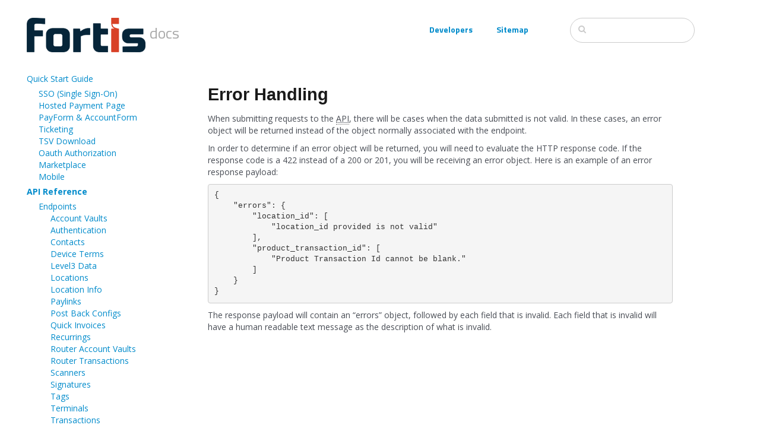

--- FILE ---
content_type: text/html; charset=UTF-8
request_url: https://docs.zeamster.com/developers/api/error-handling
body_size: 13223
content:
<!DOCTYPE html>
<html lang="en">
<head>
    <link href="[data-uri]" rel="icon" type="image/x-icon" />
    <meta http-equiv="X-UA-Compatible" content="IE=edge">
    <link rel="stylesheet" type="text/css" href="/application/themes/elemental/css/bootstrap-modified.css">
    <link href='//fonts.googleapis.com/css?family=Open+Sans:300italic,400italic,600italic,700italic,800italic,400,300,600,700,800' rel='stylesheet' type='text/css'>
    <link href="/application/files/cache/css/elemental/main.css?ts=1769498682" rel="stylesheet" type="text/css" media="all">    
<title>Error Handling :: Docs</title>

<meta http-equiv="content-type" content="text/html; charset=UTF-8"/>
<link rel="canonical" href="https://docs.zeamster.com/developers/api/error-handling">
<script type="text/javascript">
    var CCM_DISPATCHER_FILENAME = "/index.php";
    var CCM_CID = 353;
    var CCM_EDIT_MODE = false;
    var CCM_ARRANGE_MODE = false;
    var CCM_IMAGE_PATH = "/concrete/images";
    var CCM_TOOLS_PATH = "/index.php/tools/required";
    var CCM_APPLICATION_URL = "https://docs.zeamster.com";
    var CCM_REL = "";
    var CCM_ACTIVE_LOCALE = "en_US";
</script>

<link href="/concrete/css/font-awesome.css" rel="stylesheet" type="text/css" media="all">
<script type="text/javascript" src="/concrete/js/jquery.js"></script>
<!--[if lt IE 9]><script type="text/javascript" src="/concrete/js/ie/html5-shiv.js"></script><![endif]-->
<!--[if lt IE 9]><script type="text/javascript" src="/concrete/js/ie/respond.js"></script><![endif]-->
<link href="/concrete/blocks/autonav/templates/responsive_header_navigation/view.css" rel="stylesheet" type="text/css" media="all">
<!-- Global site tag (gtag.js) - Google Analytics -->
<script async src="https://www.googletagmanager.com/gtag/js?id=UA-42347968-5"></script>
<script>
  window.dataLayer = window.dataLayer || [];
  function gtag(){dataLayer.push(arguments);}
  gtag('js', new Date());

  gtag('config', 'UA-42347968-5');
</script>    <meta name="viewport" content="width=device-width, initial-scale=1.0">
    <script>
        if (navigator.userAgent.match(/IEMobile\/10\.0/)) {
            var msViewportStyle = document.createElement('style');
            msViewportStyle.appendChild(
                document.createTextNode(
                    '@-ms-viewport{width:auto!important}'
                )
            );
            document.querySelector('head').appendChild(msViewportStyle);
        }
    </script>
</head>
<body>

<div class="ccm-page page-type-blank-reference-doc page-template-autoheadingnav-left-sidebar">

<header>
    <div class="container">
        <div class="row">
            <div class="col-sm-4 col-xs-6">
                

    
<a href="https://docs.zeamster.com" id="header-site-title"><img alt="Zeamster" src="[data-uri]" /> <span>docs</span></a>
            </div>
            <div class="col-sm-5 col-xs-6">
                

    
<nav class="ccm-responsive-navigation original"><ul><li class="nav-path-selected"><a href="https://docs.zeamster.com/developers" target="_self" class="nav-path-selected">Developers</a><ul><li class=""><a href="https://docs.zeamster.com/developers/quick-start" target="_self" class="">Quick Start Guide</a></li><li class="nav-path-selected"><a href="https://docs.zeamster.com/developers/api" target="_self" class="nav-path-selected">API Reference</a></li><li class=""><a href="https://docs.zeamster.com/developers/postman" target="_self" class="">Postman</a></li><li class=""><a href="https://docs.zeamster.com/developers/release-notes" target="_self" class="">Release Notes</a></li></ul></li><li class=""><a href="https://docs.zeamster.com/sitemap" target="_self" class="">Sitemap</a></li></ul></nav><div class="ccm-responsive-menu-launch"><i></i></div>
            </div>
                            <div class="col-sm-3 col-xs-12">
                    

    <form action="https://docs.zeamster.com/search" method="get" class="ccm-search-block-form"><input name="search_paths[]" type="hidden" value="" /><input name="query" type="text" value="" class="ccm-search-block-text" /></form>
                </div>
                        </div>
    </div>
</header>

    <main>
        
        <div class="container">
            <div class="row">
                <div class="col-md-3 col-sidebar">
                    

    
    <nav id="doc-nav">
        <ul id="doc-menu" class="nav">

        </ul>
    </nav>
    
                    

    

    <ul class="nav"><li class=""><a href="https://docs.zeamster.com/developers/quick-start" target="_self" class="">Quick Start Guide</a><ul><li class=""><a href="https://docs.zeamster.com/developers/quick-start/sso" target="_self" class="">SSO (Single Sign-On)</a></li><li class=""><a href="https://docs.zeamster.com/developers/quick-start/hosted-payment-page" target="_self" class="">Hosted Payment Page</a></li><li class=""><a href="https://docs.zeamster.com/developers/quick-start/payform-accountform" target="_self" class="">PayForm &amp; AccountForm</a></li><li class=""><a href="https://docs.zeamster.com/developers/quick-start/ticketing" target="_self" class="">Ticketing</a></li><li class=""><a href="https://docs.zeamster.com/developers/quick-start/tsv-download" target="_self" class="">TSV Download</a></li><li class=""><a href="https://docs.zeamster.com/developers/quick-start/oauth-authorization" target="_self" class="">Oauth Authorization</a></li><li class=""><a href="https://docs.zeamster.com/developers/quick-start/marketplace" target="_self" class="">Marketplace</a></li><li class=""><a href="https://docs.zeamster.com/developers/quick-start/mobile" target="_self" class="">Mobile</a></li></ul></li><li class="nav-path-selected"><a href="https://docs.zeamster.com/developers/api" target="_self" class="nav-path-selected">API Reference</a><ul><li class=""><a href="https://docs.zeamster.com/developers/api/endpoints" target="_self" class="">Endpoints</a><ul><li class=""><a href="https://docs.zeamster.com/developers/api/endpoints/accountvaults" target="_self" class="">Account Vaults</a></li><li class=""><a href="https://docs.zeamster.com/developers/api/endpoints/authentication" target="_self" class="">Authentication</a></li><li class=""><a href="https://docs.zeamster.com/developers/api/endpoints/contacts" target="_self" class="">Contacts</a></li><li class=""><a href="https://docs.zeamster.com/developers/api/endpoints/deviceterms" target="_self" class="">Device Terms</a></li><li class=""><a href="https://docs.zeamster.com/developers/api/endpoints/level3data" target="_self" class="">Level3 Data</a></li><li class=""><a href="https://docs.zeamster.com/developers/api/endpoints/locations" target="_self" class="">Locations</a></li><li class=""><a href="https://docs.zeamster.com/developers/api/endpoints/locationinfos" target="_self" class="">Location Info</a></li><li class=""><a href="https://docs.zeamster.com/developers/api/endpoints/paylinks" target="_self" class="">Paylinks</a></li><li class=""><a href="https://docs.zeamster.com/developers/api/endpoints/postbackconfigs" target="_self" class="">Post Back Configs</a></li><li class=""><a href="https://docs.zeamster.com/developers/api/endpoints/quickinvoices" target="_self" class="">Quick Invoices</a></li><li class=""><a href="https://docs.zeamster.com/developers/api/endpoints/recurrings" target="_self" class="">Recurrings</a></li><li class=""><a href="https://docs.zeamster.com/developers/api/endpoints/routeraccountvaults" target="_self" class="">Router Account Vaults</a></li><li class=""><a href="https://docs.zeamster.com/developers/api/endpoints/routertransactions" target="_self" class="">Router Transactions</a></li><li class=""><a href="https://docs.zeamster.com/developers/api/endpoints/scanners" target="_self" class="">Scanners</a></li><li class=""><a href="https://docs.zeamster.com/developers/api/endpoints/signatures" target="_self" class="">Signatures</a></li><li class=""><a href="https://docs.zeamster.com/developers/api/endpoints/tags" target="_self" class="">Tags</a></li><li class=""><a href="https://docs.zeamster.com/developers/api/endpoints/terminals" target="_self" class="">Terminals</a></li><li class=""><a href="https://docs.zeamster.com/developers/api/endpoints/transactions" target="_self" class="">Transactions</a></li><li class=""><a href="https://docs.zeamster.com/developers/api/endpoints/transactionbatches" target="_self" class="">Transaction Batches</a></li><li class=""><a href="https://docs.zeamster.com/developers/api/endpoints/users" target="_self" class="">Users</a></li></ul></li><li class="nav-selected nav-path-selected"><a href="https://docs.zeamster.com/developers/api/error-handling" target="_self" class="nav-selected nav-path-selected">Error Handling</a></li><li class=""><a href="https://docs.zeamster.com/developers/api/expands" target="_self" class="">Expands (Related Records)</a></li><li class=""><a href="https://docs.zeamster.com/developers/api/hmac" target="_self" class="">HMAC Authorization Process</a></li><li class=""><a href="https://docs.zeamster.com/developers/api/pagination-sorting" target="_self" class="">Pagination</a></li><li class=""><a href="https://docs.zeamster.com/developers/api/post-backs" target="_self" class="">Post Backs</a></li><li class=""><a href="https://docs.zeamster.com/developers/api/post-message" target="_self" class="">Post Message</a></li><li class=""><a href="https://docs.zeamster.com/developers/api/response-reason-codes" target="_self" class="">Response Reason Codes</a></li><li class=""><a href="https://docs.zeamster.com/developers/api/test-data" target="_self" class="">Test Data</a></li><li class=""><a href="https://docs.zeamster.com/developers/api/authorizenet-emulator" target="_self" class="">Authorize.net Emulator</a></li><li class=""><a href="https://docs.zeamster.com/developers/api/bininfo" target="_self" class="">BIN Info</a></li></ul></li><li class=""><a href="https://docs.zeamster.com/developers/postman" target="_self" class="">Postman</a></li><li class=""><a href="https://docs.zeamster.com/developers/release-notes" target="_self" class="">Release Notes</a></li></ul>

                </div>
                <div class="col-md-8 col-content">
                    

    <h1>Error Handling</h1>

<p>When submitting requests to the&nbsp;<abbr title="Application Programming Interface">API</abbr>, there will be cases when the data submitted is not valid. In these cases, an error object will be returned instead of the object normally associated with the endpoint.</p>

<p>In order to determine if an error object will be returned, you will need to evaluate the HTTP response code. If the response code is a 422 instead of a 200 or 201, you will be receiving an error object. Here is an example of an error response payload:</p>

<pre>
{
    &quot;errors&quot;: {
        &quot;location_id&quot;: [
            &quot;location_id provided is not valid&quot;
        ],
        &quot;product_transaction_id&quot;: [
            &quot;Product Transaction Id cannot be blank.&quot;
        ]
    }
}</pre>

<p>The response payload will contain an &ldquo;errors&rdquo; object, followed by each field that is invalid. Each field that is invalid will have a human readable text message as the description of what is invalid.</p>

                </div>
            </div>
        </div>

            </main>


<footer id="footer-theme">
    <section>
        <div class="container">
            <div class="row">
                <div class="col-sm-6 legal">
                                        © 2026 Zeamster. All rights reserved.                </div>
                <div class="col-sm-3">
                    

    
                </div>
                <div class="col-sm-3">
                    <a id="to-top" tabindex="0" class="dark" title="Scroll Back to Top of Document"><i class="fa fa-angle-up"></i></a>
                    

    
                </div>
            </div>
        </div>
    </section>
</footer>


</div>

<script type="text/javascript" src="/concrete/js/picturefill.js"></script>
<script type="text/javascript" src="/concrete/blocks/autonav/templates/responsive_header_navigation/view.js"></script>
<script type="text/javascript" src="/application/blocks/content_heading_auto_nav/view.js"></script>
<script type="text/javascript" src="/application/themes/elemental/js/jquery.scrollspy.min.js"></script>
<script type="text/javascript" src="/application/themes/elemental/js/jquery.scrollTo.min.js"></script>
<script type="text/javascript" src="/application/themes/elemental/js/theme.js"></script>
<script>! function(e, t, n, o, a, c) {
    window.WebConnect = {}, (a = t.createElement(n)).src = "https://webchat.goboomtown.com/assets/webConnectChatBox.js", (c = t.getElementsByTagName(n)[0]).parentNode.insertBefore(a, c)
}(window, document, "script"),
setTimeout(function() {
    if (window && window.WebConnect && window.WebConnect.configOptions) {
        window.WebConnect.configOptions({
            integrationId: "GYGT5U",
            partnerToken: "F56C1E4DB9570A933CD9",
            partnerTeam: "KVW-U5U",
            apiHost: "https://api.goboomtown.com",
            frameSource: "https://webchat.goboomtown.com"
        });
    }
}, 5000)</script></body>
</html>


--- FILE ---
content_type: text/css
request_url: https://docs.zeamster.com/application/files/cache/css/elemental/main.css?ts=1769498682
body_size: 14062
content:
@import url(//fonts.googleapis.com/css?family=Titillium+Web:200,400,700,900);
/* Import bootstrap 3 mixins and variables so we can use them */
/* Import core mixins so we can use them */
.clear_float:before,
.clear_float:after {
  content: " ";
  display: table;
}
.clear_float:after {
  clear: both;
}
/* Import our theme variables. */
/*
 * The sections in this document roughly correspond to our theme style guide.
 */
/* Import our theme mixins */
/* Import our theme fonts */
/* Our style rules - namespace so as not to collide with the core app styles */
body {
  background: transparent url(/concrete/themes/elemental/images/background.png) repeat scroll;
}
div.ccm-page {
  position: relative;
}
div.ccm-page {
  font-family: 'Helvetica Neue', Helvetica, Arial, sans-serif;
  font-weight: 400;
  font-size: 15px;
  line-height: 1.42857143;
  -webkit-font-smoothing: antialiased;
}
div.ccm-page blockquote {
  padding-left: 60px;
  font-size: 1.46em;
  font-weight: 300;
  border-color: #bdcfd8;
  color: #5b676c;
  line-height: 1.42857143;
}
div.ccm-page h1 {
  font-family: 'Helvetica Neue', Helvetica, Arial, sans-serif;
  font-size: 2.1em;
  font-weight: 700;
  color: #1a1a1a;
  line-height: 1.42857143;
  text-transform: none;
}
div.ccm-page h2 {
  font-family: 'Helvetica Neue', Helvetica, Arial, sans-serif;
  font-size: 1.46em;
  font-weight: 700;
  color: #1a1a1a;
  line-height: 1.42857143;
  text-transform: none;
}
div.ccm-page h3 {
  font-family: 'Helvetica Neue', Helvetica, Arial, sans-serif;
  font-size: 1.25em;
  font-weight: 700;
  color: #75ca2a;
  line-height: 1.42857143;
  text-transform: none;
}
div.ccm-page h4 {
  font-family: 'Helvetica Neue', Helvetica, Arial, sans-serif;
  font-size: 1.05em;
  font-weight: 700;
  color: #4f585c;
  line-height: 1.42857143;
  text-transform: none;
}
div.ccm-page h5 {
  font-family: 'Helvetica Neue', Helvetica, Arial, sans-serif;
  font-size: 0.73em;
  font-weight: 700;
  color: #9fa9ad;
  line-height: 1.42857143;
  text-transform: uppercase;
}
div.ccm-page h6 {
  font-family: 'Helvetica Neue', Helvetica, Arial, sans-serif;
  font-size: 0.73em;
  font-weight: 400;
  color: #a3db75;
  line-height: 1.42857143;
  text-transform: uppercase;
}
div.ccm-page img {
  max-width: 100%;
  height: auto;
}
div.ccm-page hr {
  margin-top: 80px;
  margin-bottom: 80px;
  border-top: 1px solid #ececec;
}
div.ccm-page main {
  background-color: #ffffff;
  padding-bottom: 80px;
  /*
    div.container:last-child {
      padding-bottom: 80px;
    }
    */
}
div.ccm-page main a:not(.fa):not(.btn),
div.ccm-page footer a:not(.fa):not(.btn) {
  color: #20bde8;
}
div.ccm-page main a:not(.fa):not(.btn):hover,
div.ccm-page footer a:not(.fa):not(.btn):hover {
  color: #abddff;
  text-decoration: none;
}
div.ccm-page div[data-container=block] div.container:last-child {
  padding-bottom: 0px;
}
div.ccm-page.page-type-blog-entry div.col-sidebar {
  padding-top: 40px;
}
div.ccm-page div.col-sidebar hr {
  margin-top: 20px;
  margin-bottom: 20px;
}
div.ccm-page div.ccm-system-errors {
  margin-top: 40px;
}
div.ccm-page header {
  background-color: #ffffff;
  padding-top: 30px;
  padding-bottom: 30px;
  border-bottom: 1px solid #d9d9d9;
}
div.ccm-page header #header-site-title {
  font-family: 'Titillium Web';
  font-weight: 400;
  color: #75ca2a;
  text-transform: none;
  line-height: 1.15em;
  font-size: 2.3em;
  -webkit-transition: color 0.2s linear;
  -o-transition: color 0.2s linear;
  transition: color 0.2s linear;
}
div.ccm-page header #header-site-title:hover {
  color: #447618;
  text-decoration: none !important;
}
div.ccm-page header .ccm-search-block-form {
  position: relative;
}
div.ccm-page header .ccm-search-block-form:before {
  content: "\f002";
  font-family: FontAwesome;
  font-weight: normal;
  font-style: normal;
  display: inline-block;
  position: absolute;
  left: 14px;
  top: 9px;
  text-decoration: inherit;
  color: #cbcbcb;
}
div.ccm-page header .ccm-search-block-form .ccm-search-block-text {
  border: 1px solid #cbcbcb;
  color: #cbcbcb;
  border-radius: 30px;
  padding: 10px 20px 10px 35px;
  background-color: #ffffff;
}
div.ccm-page header .ccm-search-block-form .ccm-search-block-text:focus {
  outline: 0;
}
div.ccm-page header nav .dropdown:after {
  content: ' ▶';
}
div.ccm-page header nav .dropdown:hover:after {
  content: '\25bc';
}
div.ccm-page header nav ul {
  -webkit-font-smoothing: antialiased;
  list-style: none;
  margin-top: 10px !important;
  padding: 0px 0px 0px 0px;
  float: right;
}
div.ccm-page header nav ul a {
  padding-right: 40px;
  font-family: 'Titillium Web';
  font-size: 1em;
  font-weight: 700;
  color: #0099ff;
  text-transform: none;
}
div.ccm-page header nav ul a:hover {
  color: #abddff;
  text-decoration: none;
}
div.ccm-page header nav ul li {
  margin: 0;
  padding: 0;
  padding-bottom: 10px;
  position: relative;
  display: inline-block;
}
div.ccm-page header nav ul li:hover ul {
  opacity: 1;
  top: 30px;
  visibility: visible;
}
div.ccm-page header nav ul li ul {
  cursor: pointer;
  padding: 15px;
  padding-bottom: 0px;
  float: left;
  left: 0;
  opacity: 0;
  position: absolute;
  top: 20px;
  visibility: hidden;
  width: 200px;
  background-color: #ffffff;
  z-index: 99;
  -webkit-transition: all 0.25s ease;
  -o-transition: all 0.25s ease;
  transition: all 0.25s ease;
  -webkit-border-radius: 3px;
  -moz-border-radius: 3px;
  border-radius: 3px;
  -ms-border-radius: 3px;
  border: 1px solid #edf2f3;
}
div.ccm-page header nav ul li ul li {
  float: none;
  width: 100%;
  padding-bottom: 0px;
}
div.ccm-page header nav ul li ul li:hover a {
  color: #0099ff;
}
div.ccm-page header nav ul li ul li a {
  display: block;
  padding-bottom: 15px;
  font-size: 1.0em;
  text-transform: none;
  color: #a2a2a2;
  -webkit-transition: all 0.25s ease;
  -o-transition: all 0.25s ease;
  transition: all 0.25s ease;
  font-family: 'Helvetica Neue', Arial, Helvetica, sans-serif;
  font-weight: normal;
}
div.ccm-page header nav ul li ul li a:hover {
  color: #0099ff;
}
div.ccm-page div.ccm-pagination-wrapper {
  text-align: center;
}
div.ccm-page .pagination > li.active span {
  background: none;
  color: #548627;
  border-color: #d4efbd;
}
div.ccm-page .pagination > li.next.disabled a,
div.ccm-page .pagination > li.next.disabled span {
  color: #b3beb8;
}
div.ccm-page .pagination > li.next a {
  border-right: 1px solid #d4efbd;
  border-bottom-right-radius: 25px;
  border-top-right-radius: 25px;
  padding-right: 25px;
}
div.ccm-page .pagination > li.next span {
  border-right: 1px solid #d4efbd;
  border-bottom-right-radius: 25px;
  border-top-right-radius: 25px;
  padding-right: 25px;
}
div.ccm-page .pagination > li.prev.disabled a,
div.ccm-page .pagination > li.prev.disabled span {
  color: #b3beb8;
}
div.ccm-page .pagination > li.prev span {
  border-left: 1px solid #d4efbd;
  border-bottom-left-radius: 25px;
  border-top-left-radius: 25px;
  padding-left: 25px;
}
div.ccm-page .pagination > li.prev a {
  border-left: 1px solid #d4efbd;
  border-bottom-left-radius: 25px;
  border-top-left-radius: 25px;
  padding-left: 25px;
}
div.ccm-page .pagination > li > a {
  font-size: 14px;
  border-left: 0;
  border-right: 0;
  padding-top: 12px;
  padding-bottom: 12px;
  border-color: #d4efbd;
}
div.ccm-page .pagination > li > a:hover {
  background: none;
}
div.ccm-page .pagination > li > span {
  font-size: 14px;
  border-left: 0;
  border-right: 0;
  padding-top: 12px;
  padding-bottom: 12px;
  border-color: #d4efbd;
}
div.ccm-page .breadcrumb {
  background-color: transparent;
  padding: 0px;
}
div.ccm-page .breadcrumb a {
  color: #75ca2a !important;
}
div.ccm-page .breadcrumb a:hover {
  text-decoration: none;
  color: #548627 !important;
}
div.ccm-page img.ccm-captcha-image {
  display: block;
  margin: 0px auto 30px auto;
}
div.ccm-page main .ccm-search-block-form h3 {
  font-family: 'Titillium Web';
  font-size: 1.46em;
  text-transform: uppercase;
}
div.ccm-page main .ccm-search-block-form input.ccm-search-block-text {
  border: 1px solid #e6e6e6;
  margin-right: 15px;
  width: 50%;
  margin-bottom: 15px;
  padding: 10px;
}
div.ccm-page main .ccm-search-block-form input.ccm-search-block-submit:focus {
  outline: none;
}
div.ccm-page main .ccm-search-block-form #searchResults {
  margin-top: 15px;
  border-top: 1px solid #ececec;
}
div.ccm-page main .ccm-search-block-form #searchResults .searchResult {
  margin-top: 0px;
  margin-bottom: 0px;
  padding-top: 24px;
  padding-bottom: 7px;
  border-bottom: 1px solid #ececec;
}
div.ccm-page main .ccm-search-block-form #searchResults .searchResult p {
  color: #6e6e6e;
}
div.ccm-page main .ccm-search-block-form #searchResults .searchResult h3 {
  margin-top: 0px;
  text-transform: none;
  margin-bottom: 5px;
  font-family: inherit;
}
div.ccm-page main .ccm-search-block-form #searchResults .searchResult h3 a {
  font-weight: 400;
  font-size: 22px;
  color: #0099ff;
}
div.ccm-page main .ccm-search-block-form #searchResults .searchResult h3 a:hover {
  color: #abddff;
}
div.ccm-page .btn {
  -webkit-border-radius: 20px;
  -moz-border-radius: 20px;
  border-radius: 20px;
  -ms-border-radius: 20px;
  padding: 10px 30px 10px 30px;
}
div.ccm-page .btn-success {
  color: #ffffff;
  background-color: #00cc66;
  border-color: #4cae4c;
}
div.ccm-page .btn-success:hover,
div.ccm-page .btn-success:focus,
div.ccm-page .btn-success:active,
div.ccm-page .btn-success.active,
.open > .dropdown-togglediv.ccm-page .btn-success {
  color: #ffffff;
  background-color: #00994d;
  border-color: #398439;
}
div.ccm-page .btn-success:active,
div.ccm-page .btn-success.active,
.open > .dropdown-togglediv.ccm-page .btn-success {
  background-image: none;
}
div.ccm-page .btn-success.disabled,
div.ccm-page .btn-success[disabled],
fieldset[disabled] div.ccm-page .btn-success,
div.ccm-page .btn-success.disabled:hover,
div.ccm-page .btn-success[disabled]:hover,
fieldset[disabled] div.ccm-page .btn-success:hover,
div.ccm-page .btn-success.disabled:focus,
div.ccm-page .btn-success[disabled]:focus,
fieldset[disabled] div.ccm-page .btn-success:focus,
div.ccm-page .btn-success.disabled:active,
div.ccm-page .btn-success[disabled]:active,
fieldset[disabled] div.ccm-page .btn-success:active,
div.ccm-page .btn-success.disabled.active,
div.ccm-page .btn-success[disabled].active,
fieldset[disabled] div.ccm-page .btn-success.active {
  background-color: #00cc66;
  border-color: #4cae4c;
}
div.ccm-page .btn-success .badge {
  color: #00cc66;
  background-color: #ffffff;
}
div.ccm-page .btn-default {
  color: #6e6e6e;
  background-color: #ffffff;
  border-color: #b7e390;
}
div.ccm-page .btn-default:hover,
div.ccm-page .btn-default:focus,
div.ccm-page .btn-default:active,
div.ccm-page .btn-default.active,
.open > .dropdown-togglediv.ccm-page .btn-default {
  color: #6e6e6e;
  background-color: #e6e6e6;
  border-color: #97d75f;
}
div.ccm-page .btn-default:active,
div.ccm-page .btn-default.active,
.open > .dropdown-togglediv.ccm-page .btn-default {
  background-image: none;
}
div.ccm-page .btn-default.disabled,
div.ccm-page .btn-default[disabled],
fieldset[disabled] div.ccm-page .btn-default,
div.ccm-page .btn-default.disabled:hover,
div.ccm-page .btn-default[disabled]:hover,
fieldset[disabled] div.ccm-page .btn-default:hover,
div.ccm-page .btn-default.disabled:focus,
div.ccm-page .btn-default[disabled]:focus,
fieldset[disabled] div.ccm-page .btn-default:focus,
div.ccm-page .btn-default.disabled:active,
div.ccm-page .btn-default[disabled]:active,
fieldset[disabled] div.ccm-page .btn-default:active,
div.ccm-page .btn-default.disabled.active,
div.ccm-page .btn-default[disabled].active,
fieldset[disabled] div.ccm-page .btn-default.active {
  background-color: #ffffff;
  border-color: #b7e390;
}
div.ccm-page .btn-default .badge {
  color: #ffffff;
  background-color: #6e6e6e;
}
div.ccm-page div.block-sidebar-padded {
  padding: 25px 40px 25px 40px;
}
div.ccm-page div.block-sidebar-padded p {
  font-size: 0.85em;
}
div.ccm-page div.block-sidebar-wrapped {
  padding: 25px 40px 25px 40px;
  background-color: #f8faf1;
  font-size: 0.85em;
}
div.ccm-page div.block-sidebar-wrapped h3 {
  margin: 0px;
  font-size: 14px;
  font-weight: normal;
}
div.ccm-page div.block-sidebar-wrapped a {
  color: #75ca2a !important;
}
div.ccm-page div.block-sidebar-wrapped a:hover {
  text-decoration: none;
  color: #548627 !important;
}
div.ccm-page div.block-sidebar-wrapped div.ccm-block-page-list-page-entry {
  padding-bottom: 0px;
  border-bottom: 0px;
  margin-bottom: 0px;
}
div.ccm-page div.block-sidebar-wrapped ul {
  list-style-type: none;
  padding: 0px;
  margin: 0px;
  color: #9fa9ad;
}
div.ccm-page div.block-sidebar-wrapped ul li {
  margin-bottom: 12px;
}
div.ccm-page div.block-sidebar-wrapped ul ul {
  padding-left: 20px;
  font-size: 1em;
}
div.ccm-page div.block-sidebar-wrapped + div.block-sidebar-wrapped {
  padding-top: 0px;
}
div.ccm-page div.block-sidebar-wrapped div.ccm-block-share-this-page {
  margin: -15px -40px -25px -40px;
  padding: 15px 40px 10px 40px;
  border-top: 1px solid #ececec;
  font-size: 1.25em;
}
div.ccm-page div.block-sidebar-wrapped div.ccm-block-share-this-page a {
  color: #d1d1d1 !important;
}
div.ccm-page div.block-sidebar-wrapped div.ccm-block-share-this-page a:hover {
  color: #75ca2a !important;
}
div.ccm-page div.blog-entry-list div.ccm-block-page-list-page-entry-horizontal {
  margin-left: -15px;
  margin-right: -15px;
}
div.ccm-page div.blog-entry-list div.ccm-block-page-list-page-entry-horizontal div.ccm-block-page-list-page-entry-thumbnail {
  position: relative;
  float: left;
  width: 16.66666667%;
  min-height: 1px;
  padding-left: 15px;
  padding-right: 15px;
  padding-top: 7px;
}
div.ccm-page div.blog-entry-list div.ccm-block-page-list-page-entry-horizontal div.ccm-block-page-list-page-entry-thumbnail img {
  display: block;
  width: 100% \9;
  max-width: 100%;
  height: auto;
}
div.ccm-page div.blog-entry-list div.ccm-block-page-list-page-entry-horizontal div.ccm-block-page-list-page-entry-text {
  position: relative;
  float: left;
  width: 83.33333333%;
  min-height: 1px;
  padding-left: 15px;
  padding-right: 15px;
}
div.ccm-page div.blog-entry-list div.ccm-block-page-list-date {
  color: #aeaeae;
  font-size: 0.8em;
  margin-bottom: 10px;
}
div.ccm-page div.blog-entry-list div.ccm-block-page-list-title {
  margin: 0px;
  font-family: 'Helvetica Neue', Helvetica, Arial, sans-serif;
  font-size: 1.46em;
  font-weight: 700;
  color: #1a1a1a;
  line-height: 1.42857143;
  text-transform: none;
}
div.ccm-page div.blog-entry-list div.ccm-block-page-list-title a {
  color: #1a1a1a;
}
div.ccm-page div.blog-entry-list div.ccm-block-page-list-title a:hover {
  text-decoration: none;
  color: #0099ff;
}
div.ccm-page div.recent-blog-entry div.ccm-block-page-list-title {
  margin-top: 0px;
  margin-bottom: 10px;
  font-family: 'Helvetica Neue', Helvetica, Arial, sans-serif;
  font-size: 1.46em;
  font-weight: 700;
  color: #4f585c;
  line-height: 1.42857143;
  text-transform: none;
}
div.ccm-page div.recent-blog-entry div.ccm-block-page-list-title a {
  color: #4f585c;
}
div.ccm-page div.recent-blog-entry div.ccm-block-page-list-title a:hover {
  color: #428bca;
  text-decoration: none;
}
div.ccm-page div.recent-blog-entry div.ccm-block-page-list-page-entry {
  border-bottom: 0px;
  margin-bottom: 0px;
  padding-bottom: 0px;
}
div.ccm-page div.area-content-accent {
  background-color: #f8faf1;
  margin-top: 80px;
  padding: 65px 0px 65px 0px;
  /*
  div.container:last-child {
    padding-bottom: 0px;
  }
  */
  margin-bottom: -80px;
}
div.ccm-page div.area-content-accent .title-caps,
div.ccm-page div.area-content-accent .title-caps-bold,
div.ccm-page div.area-content-accent h3 {
  color: #988e47 !important;
}
div.ccm-page div.testimonial-bio {
  margin-bottom: 60px;
}
div.ccm-page div.testimonial-bio div.ccm-block-testimonial-wrapper {
  margin-top: 0px;
  margin-bottom: 0px;
}
div.ccm-page div.testimonial-bio div.ccm-block-testimonial-wrapper div.ccm-block-testimonial {
  margin-left: 0px;
  margin-right: 0px;
}
div.ccm-page div.testimonial-bio div.ccm-block-testimonial-wrapper div.ccm-block-testimonial div.ccm-block-testimonial-image {
  width: auto;
  float: none;
  padding: 0px;
  margin-bottom: 30px;
}
div.ccm-page div.testimonial-bio div.ccm-block-testimonial-wrapper div.ccm-block-testimonial div.ccm-block-testimonial-image img {
  -webkit-border-radius: 0px;
  -moz-border-radius: 0px;
  border-radius: 0px;
  -ms-border-radius: 0px;
}
div.ccm-page div.testimonial-bio div.ccm-block-testimonial-wrapper div.ccm-block-testimonial div.ccm-block-testimonial-text {
  float: none;
  padding: 0px;
}
div.ccm-page div.testimonial-bio + div.testimonial-bio {
  margin-bottom: 0px;
}
div.ccm-page div.testimonial-bio:only-child {
  margin-bottom: 0px;
}
div.ccm-page .ccm-faq-container {
  margin-left: -15px;
  margin-right: -15px;
}
div.ccm-page .ccm-faq-block-links {
  position: relative;
  min-height: 1px;
  padding-left: 15px;
  padding-right: 15px;
}
@media (min-width: 1200px) {
  div.ccm-page .ccm-faq-block-links {
    float: left;
    width: 25%;
  }
}
div.ccm-page .ccm-faq-block-links a {
  display: block;
  margin-bottom: 10px;
}
div.ccm-page .ccm-faq-block-entries {
  position: relative;
  min-height: 1px;
  padding-left: 15px;
  padding-right: 15px;
}
div.ccm-page .ccm-faq-block-entries h3 {
  margin-top: 0px;
}
div.ccm-page .ccm-faq-block-entries div.faq-entry-content {
  margin-bottom: 50px;
}
@media (min-width: 1200px) {
  div.ccm-page .ccm-faq-block-entries {
    float: left;
    width: 66.66666667%;
  }
}
@media (min-width: 1200px) {
  div.ccm-page .ccm-faq-block-entries {
    margin-left: 8.33333333%;
  }
}
div.ccm-page div.ccm-block-feature-item {
  position: relative;
  padding-left: 25px;
  margin-bottom: 40px;
}
div.ccm-page div.ccm-block-feature-item h4,
div.ccm-page div.ccm-block-feature-item i {
  color: #75ca2a;
}
div.ccm-page div.ccm-block-feature-item i {
  position: absolute;
  top: 3px;
  left: 0px;
}
div.ccm-page div.feature-home-page div.ccm-block-feature-item h4,
div.ccm-page div.feature-home-page div.ccm-block-feature-item i {
  color: #1a1a1a;
}
div.ccm-page div.feature-home-page div.ccm-block-feature-item h4 {
  font-size: 1.5em;
}
div.ccm-page div.feature-home-page div.ccm-block-feature-item i {
  color: #1a1a1a;
  font-size: 1.3em;
  top: 1px;
}
div.ccm-page div.feature-home-page div.ccm-block-feature-item {
  padding-left: 45px;
}
div.ccm-page div.ccm-block-feature-item-hover-wrapper {
  text-align: center;
}
div.ccm-page div.ccm-block-feature-item-hover-wrapper div.ccm-block-feature-item-hover-title {
  color: #888888;
  font-size: 1.5em;
  font-weight: 300;
  margin-top: 20px;
}
div.ccm-page div.ccm-block-feature-item-hover {
  display: table;
  margin: 0px auto 0px auto;
}
div.ccm-page div.ccm-block-feature-item-hover div.ccm-block-feature-item-hover-icon {
  border: 1px solid #d4d4d4;
  -webkit-border-radius: 50%;
  -moz-border-radius: 50%;
  border-radius: 50%;
  -ms-border-radius: 50%;
  text-align: center;
  vertical-align: middle;
  display: table-cell;
  margin: 0px auto 0px auto;
  -webkit-transition: all 0.2s linear;
  -o-transition: all 0.2s linear;
  transition: all 0.2s linear;
  cursor: help;
  width: 200px;
  height: 200px;
}
div.ccm-page div.ccm-block-feature-item-hover div.ccm-block-feature-item-hover-icon i {
  margin-top: 3px;
  color: #0099ff;
  font-size: 2.1em;
}
@media (min-width: 768px) {
  div.ccm-page div.ccm-block-feature-item-hover div.ccm-block-feature-item-hover-icon {
    width: 80px;
    height: 80px;
  }
}
@media (min-width: 992px) {
  div.ccm-page div.ccm-block-feature-item-hover div.ccm-block-feature-item-hover-icon {
    width: 110px;
    height: 110px;
  }
}
@media (min-width: 1200px) {
  div.ccm-page div.ccm-block-feature-item-hover div.ccm-block-feature-item-hover-icon {
    width: 134px;
    height: 134px;
  }
}
div.ccm-page div.ccm-block-feature-item-hover-wrapper:hover div.ccm-block-feature-item-hover-icon {
  background: #ccebff;
  border: 1px solid #99d6ff;
}
div.ccm-page .ccm-image-slider-container {
  border-bottom: 2px solid #f0eee1;
  padding-top: 20px;
  margin-bottom: 70px;
  background-color: transparent;
  background-repeat: repeat;
  /* background-image is moved to main.less because it needs to be in the theme root */
}
div.ccm-page .ccm-image-slider-container .ccm-image-slider {
  margin-right: auto;
  margin-left: auto;
  padding-left: 15px;
  padding-right: 15px;
}
div.ccm-page .ccm-image-slider-container .ccm-image-slider .rslides li {
  max-height: 220px;
}
@media (min-width: 480px) and (max-width: 767px) {
  div.ccm-page .ccm-image-slider-container .ccm-image-slider {
    width: 100%;
  }
  div.ccm-page .ccm-image-slider-container .ccm-image-slider .rslides li {
    max-height: 320px;
  }
}
@media (min-width: 768px) {
  div.ccm-page .ccm-image-slider-container .ccm-image-slider {
    width: 750px;
  }
  div.ccm-page .ccm-image-slider-container .ccm-image-slider .rslides li {
    max-height: 350px;
  }
}
@media (min-width: 992px) {
  div.ccm-page .ccm-image-slider-container .ccm-image-slider {
    width: 970px;
  }
  div.ccm-page .ccm-image-slider-container .ccm-image-slider .rslides li {
    max-height: 429px;
  }
}
@media (min-width: 1200px) {
  div.ccm-page .ccm-image-slider-container .ccm-image-slider {
    width: 1170px;
  }
  div.ccm-page .ccm-image-slider-container .ccm-image-slider .rslides li {
    max-height: 480px;
  }
}
div.ccm-page .ccm-image-slider-container .ccm-image-slider:before,
div.ccm-page .ccm-image-slider-container .ccm-image-slider:after {
  content: " ";
  display: table;
}
div.ccm-page .ccm-image-slider-container .ccm-image-slider:after {
  clear: both;
}
div.ccm-page .ccm-image-slider-container .ccm-image-slider-inner {
  margin-left: -15px;
  margin-right: -15px;
  position: relative;
  min-height: 1px;
  padding-left: 15px;
  padding-right: 15px;
}
@media (min-width: 1200px) {
  div.ccm-page .ccm-image-slider-container .ccm-image-slider-inner {
    float: left;
    width: 100%;
  }
}
div.ccm-page .ccm-image-slider-container .rslides_nav {
  opacity: 1;
  -webkit-border-radius: 4px;
  -moz-border-radius: 4px;
  border-radius: 4px;
  -ms-border-radius: 4px;
  height: 38px;
  margin-top: -20px;
  width: 38px;
  background: rgba(0, 0, 0, 0.92);
}
div.ccm-page .ccm-image-slider-container .rslides_nav.next {
  color: white;
  -webkit-transition: background 0.35s ease-in-out;
  -o-transition: background 0.35s ease-in-out;
  transition: background 0.35s ease-in-out;
  right: 40px;
}
div.ccm-page .ccm-image-slider-container .rslides_nav.next:hover {
  text-decoration: none;
  color: black;
  background: white;
}
div.ccm-page .ccm-image-slider-container .rslides_nav.next:before {
  -webkit-transition: background 0.35s ease-in-out;
  -o-transition: background 0.35s ease-in-out;
  transition: background 0.35s ease-in-out;
  content: "\f054";
  font-family: FontAwesome;
  font-size: 16px;
  display: block;
  margin-top: 10px;
  margin-left: 14px;
}
div.ccm-page .ccm-image-slider-container .rslides_nav.prev {
  color: white;
  -webkit-transition: background 0.35s ease-in-out;
  -o-transition: background 0.35s ease-in-out;
  transition: background 0.35s ease-in-out;
  left: 40px;
}
div.ccm-page .ccm-image-slider-container .rslides_nav.prev:hover {
  text-decoration: none;
  color: black;
  background: white;
}
div.ccm-page .ccm-image-slider-container .rslides_nav.prev:after {
  -webkit-transition: background 0.35s ease-in-out;
  -o-transition: background 0.35s ease-in-out;
  transition: background 0.35s ease-in-out;
  content: "\f053";
  font-family: FontAwesome;
  font-size: 16px;
  display: block;
  margin-top: 10px;
  margin-left: 12px;
}
div.ccm-page .ccm-image-slider-container .rslides_tabs {
  padding-left: 0px;
  padding-top: 15px;
  padding-bottom: 10px;
}
div.ccm-page .ccm-image-slider-container .rslides_tabs li {
  list-style-type: none;
  display: inline-block;
  margin-right: 5px;
}
div.ccm-page .ccm-image-slider-container .rslides_tabs li.rslides_here a {
  background: #75ca2a;
}
div.ccm-page .ccm-image-slider-container .rslides_tabs li a {
  overflow: hidden;
  text-indent: 99px;
  background: #ccccc9;
  width: 15px;
  height: 15px;
  display: inline-block;
  margin-right: 10px;
  -webkit-border-radius: 30px;
  -moz-border-radius: 30px;
  border-radius: 30px;
  -ms-border-radius: 30px;
}
div.ccm-page .ccm-image-slider-container .ccm-image-slider-text h2 {
  color: #75ca2a;
  font-family: 'Titillium Web';
  font-size: 3.2em;
  font-weight: 200;
  margin-bottom: 5%;
}
div.ccm-page .ccm-image-slider-container .ccm-image-slider-text p {
  color: #6e6e6e;
  font-family: 'Helvetica Neue', Helvetica, Arial, sans-serif;
  font-size: 1.1em;
  font-weight: 400;
  width: 80%;
}
div.ccm-page .ccm-image-slider-container.ccm-block-image-slider-arrows .ccm-image-slider-inner {
  margin-left: -15px;
  margin-right: -15px;
  position: relative;
  min-height: 1px;
  padding-left: 15px;
  padding-right: 15px;
  margin-bottom: 60px;
}
@media (min-width: 1200px) {
  div.ccm-page .ccm-image-slider-container.ccm-block-image-slider-arrows .ccm-image-slider-inner {
    margin-left: 8.33333333%;
  }
}
@media (min-width: 1200px) {
  div.ccm-page .ccm-image-slider-container.ccm-block-image-slider-arrows .ccm-image-slider-inner {
    float: left;
    width: 83.33333333%;
  }
}
div.ccm-page .image-right-tilt .ccm-image-block {
  display: block;
  margin: 0px auto 0px auto;
  transform: rotate(3deg);
  -moz-transform: rotate(3deg);
  -ms-transform: rotate(3deg);
  /* IE 9 */
  -webkit-transform: rotate(3deg);
}
div.ccm-page .image-circle .ccm-image-block {
  border-radius: 50%;
}
div.ccm-page div.ccm-block-next-previous-header {
  font-size: 15px;
}
div.ccm-page div.page-list-with-buttons div.ccm-block-page-list-page-entry {
  border-bottom: 0px;
  padding-bottom: 0px;
  margin-bottom: 0px;
  margin-top: 50px;
  padding-top: 50px;
  border-top: 1px solid #d9d9d9;
}
div.ccm-page div.page-list-with-buttons div.ccm-block-page-list-page-entry div.ccm-block-page-list-title {
  font-family: 'Helvetica Neue', Helvetica, Arial, sans-serif;
  font-size: 1.25em;
  font-weight: 700;
  color: #75ca2a;
  line-height: 1.42857143;
  text-transform: none;
}
div.ccm-page div.page-list-with-buttons div.ccm-block-page-list-page-entry:first-child {
  padding-top: 0px;
  border-top: none;
  margin-top: 0px;
}
div.ccm-page div.page-list-with-buttons div.ccm-block-page-list-page-entry a.ccm-block-page-list-read-more {
  -webkit-border-radius: 20px;
  -moz-border-radius: 20px;
  border-radius: 20px;
  -ms-border-radius: 20px;
  padding: 10px 30px 10px 30px;
  border: 1px solid transparent;
  display: inline-block;
  color: #6e6e6e;
  background-color: #ffffff;
  border-color: #b7e390;
}
div.ccm-page div.page-list-with-buttons div.ccm-block-page-list-page-entry a.ccm-block-page-list-read-more:hover,
div.ccm-page div.page-list-with-buttons div.ccm-block-page-list-page-entry a.ccm-block-page-list-read-more:focus,
div.ccm-page div.page-list-with-buttons div.ccm-block-page-list-page-entry a.ccm-block-page-list-read-more:active,
div.ccm-page div.page-list-with-buttons div.ccm-block-page-list-page-entry a.ccm-block-page-list-read-more.active,
.open > .dropdown-togglediv.ccm-page div.page-list-with-buttons div.ccm-block-page-list-page-entry a.ccm-block-page-list-read-more {
  color: #6e6e6e;
  background-color: #e6e6e6;
  border-color: #97d75f;
}
div.ccm-page div.page-list-with-buttons div.ccm-block-page-list-page-entry a.ccm-block-page-list-read-more:active,
div.ccm-page div.page-list-with-buttons div.ccm-block-page-list-page-entry a.ccm-block-page-list-read-more.active,
.open > .dropdown-togglediv.ccm-page div.page-list-with-buttons div.ccm-block-page-list-page-entry a.ccm-block-page-list-read-more {
  background-image: none;
}
div.ccm-page div.page-list-with-buttons div.ccm-block-page-list-page-entry a.ccm-block-page-list-read-more.disabled,
div.ccm-page div.page-list-with-buttons div.ccm-block-page-list-page-entry a.ccm-block-page-list-read-more[disabled],
fieldset[disabled] div.ccm-page div.page-list-with-buttons div.ccm-block-page-list-page-entry a.ccm-block-page-list-read-more,
div.ccm-page div.page-list-with-buttons div.ccm-block-page-list-page-entry a.ccm-block-page-list-read-more.disabled:hover,
div.ccm-page div.page-list-with-buttons div.ccm-block-page-list-page-entry a.ccm-block-page-list-read-more[disabled]:hover,
fieldset[disabled] div.ccm-page div.page-list-with-buttons div.ccm-block-page-list-page-entry a.ccm-block-page-list-read-more:hover,
div.ccm-page div.page-list-with-buttons div.ccm-block-page-list-page-entry a.ccm-block-page-list-read-more.disabled:focus,
div.ccm-page div.page-list-with-buttons div.ccm-block-page-list-page-entry a.ccm-block-page-list-read-more[disabled]:focus,
fieldset[disabled] div.ccm-page div.page-list-with-buttons div.ccm-block-page-list-page-entry a.ccm-block-page-list-read-more:focus,
div.ccm-page div.page-list-with-buttons div.ccm-block-page-list-page-entry a.ccm-block-page-list-read-more.disabled:active,
div.ccm-page div.page-list-with-buttons div.ccm-block-page-list-page-entry a.ccm-block-page-list-read-more[disabled]:active,
fieldset[disabled] div.ccm-page div.page-list-with-buttons div.ccm-block-page-list-page-entry a.ccm-block-page-list-read-more:active,
div.ccm-page div.page-list-with-buttons div.ccm-block-page-list-page-entry a.ccm-block-page-list-read-more.disabled.active,
div.ccm-page div.page-list-with-buttons div.ccm-block-page-list-page-entry a.ccm-block-page-list-read-more[disabled].active,
fieldset[disabled] div.ccm-page div.page-list-with-buttons div.ccm-block-page-list-page-entry a.ccm-block-page-list-read-more.active {
  background-color: #ffffff;
  border-color: #b7e390;
}
div.ccm-page div.page-list-with-buttons div.ccm-block-page-list-page-entry a.ccm-block-page-list-read-more .badge {
  color: #ffffff;
  background-color: #6e6e6e;
}
div.ccm-page div.page-list-with-buttons div.ccm-block-page-list-page-entry a.ccm-block-page-list-read-more:hover {
  text-decoration: none;
}
div.ccm-page div.ccm-block-page-list-thumbnail-grid-wrapper {
  margin-left: -15px;
  margin-right: -15px;
}
div.ccm-page div.ccm-block-page-list-thumbnail-grid-wrapper div.ccm-block-page-list-page-entry-grid-item {
  position: relative;
  min-height: 1px;
  padding-left: 15px;
  padding-right: 15px;
  margin-bottom: 30px;
  overflow: hidden;
}
@media (min-width: 768px) {
  div.ccm-page div.ccm-block-page-list-thumbnail-grid-wrapper div.ccm-block-page-list-page-entry-grid-item {
    float: left;
    width: 33.33333333%;
  }
}
@media (min-width: 768px) {
  div.ccm-page div.ccm-block-page-list-thumbnail-grid-wrapper div.ccm-block-page-list-page-entry-grid-item {
    min-height: 147px;
  }
  div.ccm-page div.ccm-block-page-list-thumbnail-grid-wrapper div.ccm-block-page-list-page-entry-grid-item img {
    width: 100%;
    height: 147px;
  }
}
@media (min-width: 992px) {
  div.ccm-page div.ccm-block-page-list-thumbnail-grid-wrapper div.ccm-block-page-list-page-entry-grid-item {
    min-height: 193px;
  }
  div.ccm-page div.ccm-block-page-list-thumbnail-grid-wrapper div.ccm-block-page-list-page-entry-grid-item img {
    width: 100%;
    height: 193px;
  }
}
@media (min-width: 1200px) {
  div.ccm-page div.ccm-block-page-list-thumbnail-grid-wrapper div.ccm-block-page-list-page-entry-grid-item {
    min-height: 240px;
  }
  div.ccm-page div.ccm-block-page-list-thumbnail-grid-wrapper div.ccm-block-page-list-page-entry-grid-item img {
    width: 100%;
    height: 240px;
  }
}
div.ccm-page div.ccm-block-page-list-thumbnail-grid-wrapper div.ccm-block-page-list-page-entry-grid-thumbnail-hover {
  background-color: rgba(32, 189, 232, 0.7);
}
div.ccm-page div.ccm-block-page-list-thumbnail-grid-wrapper i.ccm-block-page-list-page-entry-grid-thumbnail-icon {
  display: block;
  margin: 0px auto 10px auto;
}
div.ccm-page div.ccm-block-page-list-thumbnail-grid-wrapper i.ccm-block-page-list-page-entry-grid-thumbnail-icon:before {
  font-family: FontAwesome;
  content: "\f064";
}
div.ccm-page div.ccm-block-page-list-thumbnail-grid-wrapper div.ccm-block-page-list-title {
  margin-top: 30px;
  font-family: 'Helvetica Neue', Helvetica, Arial, sans-serif;
  font-size: 1.05em;
  font-weight: 700;
  color: #4f585c;
  line-height: 1.42857143;
  text-transform: none;
}
div.ccm-page a.ccm-block-page-list-rss-feed {
  font-size: 1.5em;
  color: #d1d1d1;
}
div.ccm-page a.ccm-block-page-list-rss-feed:hover {
  color: #75ca2a;
}
div.ccm-page div.ccm-block-page-list-page-entry-horizontal:before,
div.ccm-page div.ccm-block-page-list-page-entry-horizontal:after {
  content: " ";
  display: table;
}
div.ccm-page div.ccm-block-page-list-page-entry-horizontal:after {
  clear: both;
}
div.ccm-page div.ccm-block-page-list-page-entry-horizontal,
div.ccm-page div.ccm-block-page-list-page-entry {
  padding-bottom: 30px;
  margin-bottom: 30px;
  border-bottom: 1px solid #ececec;
}
div.ccm-page div.ccm-block-page-list-page-entry-read-more {
  margin-top: 20px;
}
div.ccm-page div.ccm-block-page-list-no-pages {
  text-align: center;
  font-size: 1.25em;
  font-family: 'Helvetica Neue', Helvetica, Arial, sans-serif;
  color: #9fa9ad;
}
div.ccm-page div.col-sidebar div.block-sidebar-wrapped div.ccm-block-page-list-wrapper {
  margin: 0px;
}
div.ccm-page div.col-sidebar div.ccm-block-page-list-wrapper {
  margin: 25px 40px 25px 40px;
  font-size: .85em;
}
div.ccm-page div.col-sidebar div.ccm-block-page-list-wrapper a.ccm-block-page-list-rss-feed {
  font-size: .85em;
}
div.ccm-page div.col-sidebar div.ccm-block-page-list-wrapper div.ccm-block-page-list-page-entry {
  border: 0px;
  padding: 0px;
  margin-bottom: 10px;
}
div.ccm-page div.col-sidebar div.ccm-block-page-list-wrapper div.ccm-block-page-list-page-entry a {
  font-weight: normal;
}
div.ccm-page div.ccm-block-page-list-header {
  font-size: 15px;
}
div.ccm-page div.ccm-block-page-attribute-display-wrapper {
  border-top: 1px solid #ececec;
  padding-top: 20px;
  padding-bottom: 20px;
  color: #aeaeae;
}
div.ccm-page div.ccm-block-page-attribute-display-wrapper .ccm-block-page-attribute-display-title {
  color: #75ca2a;
  display: block;
}
div.ccm-page div.ccm-block-page-attribute-display-wrapper:last-child {
  border-bottom: 1px solid #ececec;
}
div.ccm-page h1.page-title {
  color: #75ca2a;
  font-family: 'Titillium Web';
  font-size: 1.73em;
  line-height: 1.42857143;
  font-weight: 700;
  text-transform: uppercase;
  padding-bottom: 30px;
  padding-top: 30px;
}
div.ccm-page.page-type-portfolio-project h1.page-title {
  font-family: 'Helvetica Neue', Helvetica, Arial, sans-serif;
  font-size: 2.1em;
  font-weight: 700;
  color: #1a1a1a;
  line-height: 1.42857143;
  text-transform: none;
  border-bottom: 1px solid #ececec;
  margin-bottom: 40px;
}
div.ccm-page div.ccm-block-page-title-byline {
  padding-bottom: 40px;
  border-bottom: 1px solid #ececec;
  margin-bottom: 40px;
}
div.ccm-page div.ccm-block-page-title-byline h1.page-title {
  font-family: 'Helvetica Neue', Helvetica, Arial, sans-serif;
  font-size: 2.1em;
  font-weight: 700;
  color: #1a1a1a;
  line-height: 1.42857143;
  text-transform: none;
  margin-bottom: 0px;
  padding-bottom: 0px;
  padding-top: 1em;
}
div.ccm-page div.ccm-block-page-title-byline span.page-date {
  margin-right: 2em;
}
div.ccm-page div.ccm-block-page-title-byline span.page-date,
div.ccm-page div.ccm-block-page-title-byline span.page-author {
  color: #9fa9ad;
  font-style: italic;
  font-size: 0.85em;
}
div.ccm-page div.ccm-block-testimonial {
  margin-left: -15px;
  margin-right: -15px;
}
div.ccm-page div.ccm-block-testimonial div.ccm-block-testimonial-image {
  position: relative;
  min-height: 1px;
  padding-left: 15px;
  padding-right: 15px;
}
@media (min-width: 768px) {
  div.ccm-page div.ccm-block-testimonial div.ccm-block-testimonial-image {
    float: left;
    width: 25%;
  }
}
div.ccm-page div.ccm-block-testimonial div.ccm-block-testimonial-text {
  position: relative;
  min-height: 1px;
  padding-left: 15px;
  padding-right: 15px;
}
@media (min-width: 768px) {
  div.ccm-page div.ccm-block-testimonial div.ccm-block-testimonial-text {
    float: left;
    width: 75%;
  }
}
div.ccm-page div.ccm-block-testimonial img {
  display: block;
  width: 100% \9;
  max-width: 100%;
  height: auto;
  -webkit-border-radius: 50%;
  -moz-border-radius: 50%;
  border-radius: 50%;
  -ms-border-radius: 50%;
}
div.ccm-page div.ccm-block-testimonial div.ccm-block-testimonial-name {
  font-family: 'Helvetica Neue', Helvetica, Arial, sans-serif;
  font-size: 1.05em;
  font-weight: 700;
  color: #4f585c;
  line-height: 1.42857143;
  text-transform: none;
}
div.ccm-page div.ccm-block-testimonial div.ccm-block-testimonial-position {
  color: #75ca2a;
}
div.ccm-page div.ccm-block-testimonial div.ccm-block-testimonial-position a {
  color: #75ca2a;
  text-decoration: underline;
}
div.ccm-page div.ccm-block-testimonial div.ccm-block-testimonial-paragraph {
  margin-top: 20px;
}
div.ccm-page div.ccm-block-testimonial-wrapper {
  margin-top: 60px;
  margin-bottom: 60px;
}
div.ccm-page div.ccm-block-testimonial-wrapper:before,
div.ccm-page div.ccm-block-testimonial-wrapper:after {
  content: " ";
  display: table;
}
div.ccm-page div.ccm-block-testimonial-wrapper:after {
  clear: both;
}
@media all and (max-width: 767px) {
  div.ccm-page .ccm-block-testimonial-image img {
    margin: 10px auto;
  }
}
div.ccm-page div.col-sidebar div.ccm-block-tags-wrapper {
  margin: 25px 40px 25px 40px;
}
div.ccm-page div.ccm-block-tags-header {
  font-size: 15px;
}
div.ccm-page div.ccm-block-tags-wrapper a:hover {
  text-decoration: none;
}
div.ccm-page span.ccm-block-tags-tag {
  background-color: #ffffff;
  border-color: #d1d1d1;
  border-width: 1px;
  border-style: solid;
  color: #6e6e6e;
}
div.ccm-page span.ccm-block-tags-tag.ccm-block-tags-tag-selected {
  border-color: #5da021;
}
div.ccm-page div.ccm-block-tags-wrapper a:hover span.ccm-block-tags-tag {
  border-color: #75ca2a;
}
div.ccm-page div.col-sidebar div.ccm-block-topic-list-wrapper {
  margin: 25px 40px 25px 40px;
  font-size: .85em;
}
div.ccm-page div.ccm-block-topic-list-header {
  font-size: 15px;
}
div.ccm-page ul.ccm-block-topic-list-list ul {
  margin-top: 10px;
}
div.ccm-page ul.ccm-block-topic-list-page-topics {
  list-style-type: none;
  padding-left: 0px;
  padding-bottom: 0px;
}
div.ccm-page ul.ccm-block-topic-list-page-topics li {
  margin-bottom: 10px;
  padding-bottom: 0px;
}
div.ccm-page .ccm-block-topic-list-topic-selected {
  font-weight: bold;
}
div.ccm-page div.col-sidebar div.ccm-block-date-navigation-wrapper {
  margin: 25px 40px 25px 40px;
  font-size: .85em;
}
div.ccm-page div.ccm-block-date-navigation-header {
  font-size: 15px;
}
div.ccm-page ul.ccm-block-date-navigation-dates {
  list-style-type: none;
  padding-left: 0px;
  padding-bottom: 0px;
}
div.ccm-page ul.ccm-block-date-navigation-dates li {
  margin-bottom: 10px;
  padding-bottom: 0px;
}
div.ccm-page .ccm-block-date-navigation-date-selected {
  font-weight: bold;
}
div.ccm-page div.ccm-block-calendar-wrapper a.fc-event,
div.ccm-page div.ccm-block-calendar-wrapper a.fc-event:hover {
  color: #fff;
}
div.ccm-page div.ccm-block-calendar-event-list,
div.ccm-page div.ccm-block-calendar-event-list-wrapper {
  margin-bottom: 10px;
  clear: both;
}
div.ccm-page div.ccm-block-calendar-event-list-event-date {
  width: 50px;
  height: 50px;
  float: left;
  margin-right: 10px;
  border: 1px solid #f8faf1;
}
div.ccm-page div.ccm-block-calendar-event-list-event-date span {
  display: block;
  text-align: center;
}
div.ccm-page div.ccm-block-calendar-event-list-event-date span:first-child {
  font-weight: bold;
  background-color: #f8faf1;
  color: #988e47;
}
div.ccm-page div.ccm-block-calendar-event-list-event {
  padding-bottom: 10px;
  clear: both;
}
div.ccm-page main .jumbo {
  min-height: 300px;
}
div.ccm-page main .jumbo h1 {
  color: #75ca2a !important;
  font-family: 'Titillium Web' !important;
  font-size: 2.46em !important;
  line-height: 1.14285714;
  font-weight: 200 !important;
  display: block;
  padding-top: 40px;
  font-size: 3.69em;
  padding-bottom: 40px;
}
div.ccm-page main .jumbo p {
  font-size: 1.46em;
  color: #4f585c;
  font-weight: 200;
}
/* comes outside of main because we want to show it in redactor */
.title-thin {
  color: #75ca2a !important;
  font-family: 'Titillium Web' !important;
  font-size: 2.46em !important;
  line-height: 1.14285714;
  font-weight: 200 !important;
  display: block;
}
.title-caps-bold {
  color: #75ca2a !important;
  font-family: 'Titillium Web' !important;
  font-size: 1.73em !important;
  line-height: 2.47142857em !important;
  font-weight: 700 !important;
  text-transform: uppercase;
}
.title-caps {
  color: #75ca2a !important;
  font-family: 'Titillium Web' !important;
  font-size: 1.73em !important;
  line-height: 2.47142857em !important;
  font-weight: 300;
  text-transform: uppercase;
}
.image-caption {
  font-family: 'Helvetica Neue', Helvetica, Arial, sans-serif;
  color: #b8c4cd;
  font-size: 1em;
}
footer#footer-theme {
  color: #5b676c;
}
footer#footer-theme a {
  color: #75ca2a;
}
footer#footer-theme a:hover {
  color: #548627;
}
footer#footer-theme div.ccm-block-social-links {
  text-align: right;
}
footer#footer-theme div.ccm-block-social-links ul a {
  color: #d1d1d1;
}
footer#footer-theme div.ccm-block-social-links ul a:hover {
  color: #75ca2a;
}
footer#footer-theme section {
  border-top: 1px solid #d9d9d9;
  padding-top: 30px;
  padding-bottom: 30px;
}
footer#footer-theme section:first-child {
  background-color: #ffffff;
}
footer#footer-theme section:last-child {
  padding-bottom: 30px;
  background-color: transparent;
}
footer#footer-theme #footer-site-title {
  font-family: 'Titillium Web';
  font-weight: 900;
  color: #75ca2a;
  text-transform: uppercase;
  font-size: 1.2em;
  -webkit-transition: color 0.2s linear;
  -o-transition: color 0.2s linear;
  transition: color 0.2s linear;
}
footer#footer-theme #footer-site-title:hover {
  color: #447618;
  text-decoration: none !important;
}
footer#concrete5-brand {
  background-color: rgba(0, 0, 0, 0.1);
  padding-top: 20px;
  padding-bottom: 20px;
}
footer#concrete5-brand a.concrete5 {
  color: #00baff;
}
footer#concrete5-brand a.concrete5:hover {
  color: #008dc0;
}
footer#concrete5-brand a {
  color: #9fa7aa;
}
footer#concrete5-brand a:hover {
  color: #7B8083;
}
footer#concrete5-brand #ccm-account-menu {
  right: 80px;
  top: -10px;
}
.ccm-responsive-overlay {
  background: white;
  display: none;
  position: absolute;
  border-bottom: 5px solid #75ca2a;
  width: 100%;
  z-index: 99;
  top: 120px;
  left: 0px;
  padding-top: 15px;
  padding-left: 20px;
  -webkit-text-size-adjust: none;
}
.ccm-responsive-overlay ul {
  padding-left: 0;
}
.ccm-responsive-overlay ul li {
  list-style-type: none;
  display: block;
}
.ccm-responsive-overlay ul li.parent-ul a:after {
  padding-left: 7px;
  padding-top: 3px;
  font-size: 20px;
  content: "\f107";
  font-family: FontAwesome;
  font-weight: normal;
  font-style: normal;
  display: inline-block;
  cursor: pointer;
  text-decoration: inherit;
}
.ccm-responsive-overlay ul li a {
  color: #0099ff;
  font-size: 18px;
  display: inline-block;
  width: 80%;
  padding: 7px 5% 7px 0px;
  margin: 0% 5% 0% 0;
  padding-left: 15px;
  height: 100%;
  font-weight: 200;
  text-decoration: none;
}
.ccm-responsive-overlay ul li a:hover {
  color: #abddff;
}
.ccm-responsive-overlay ul li ul li {
  padding-left: 10px;
}
.ccm-responsive-overlay ul li ul li.last-li a {
  padding-top: 0px;
  font-size: 15px;
}
.ccm-responsive-overlay ul li ul li.last-li a:after {
  content: '';
}
.ccm-responsive-menu-launch {
  display: none;
  cursor: pointer;
  margin-top: 10px;
  float: right;
}
.ccm-responsive-menu-launch.responsive-button-close i:after {
  font-size: 20px;
  color: #0099ff;
  content: "\f077";
  font-family: FontAwesome;
  font-weight: normal;
  font-style: normal;
  display: inline-block;
  cursor: pointer;
  text-decoration: inherit;
}
.ccm-responsive-menu-launch i:after {
  font-size: 20px;
  content: "\f0c9";
  font-family: FontAwesome;
  color: #0099ff;
  font-weight: normal;
  font-style: normal;
  display: inline-block;
  cursor: pointer;
  text-decoration: inherit;
}
@media all and (max-width: 767px) {
  .ccm-responsive-menu-launch {
    display: block;
  }
  .ccm-responsive-navigation.original {
    display: none;
  }
  header .ccm-search-block-form {
    margin-top: 20px;
  }
}
@media all and (min-width: 767px) {
  .ccm-responsive-overlay {
    display: none !important;
  }
}
/* CSS with background images – we need these directives to be in the root of theme
 * otherwise we can't both map the stylesheet to them AND the customizer to them
 */
.ccm-image-slider-container {
  background-image: url('/concrete/themes/elemental/images/background-slider-default.png');
}
div.ccm-page {
  font-family: "Open Sans", arial, sans-serif;
  color: #494d55;
  font-size: 14px;
  -webkit-font-smoothing: antialiased;
  font-weight: normal;
}
div.ccm-page header {
  border-bottom: none;
}
div.ccm-page header #header-site-title {
  color: #1F6AA1;
  position: relative;
}
div.ccm-page header #header-site-title:hover {
  color: #1F6AA1;
}
div.ccm-page header #header-site-title img {
  display: inline-block;
  max-width: 200px;
}
div.ccm-page header #header-site-title span {
  display: inline-block;
  color: #aaa;
  font-size: 26px;
  position: relative;
  top: -2px;
}
div.ccm-page h2,
div.ccm-page h3,
div.ccm-page h4 {
  color: #494d55;
}
div.ccm-page h2 {
  font-size: 22px;
  margin-top: 0;
  margin-bottom: 15px;
  font-weight: bold;
  padding-bottom: 0;
  border-bottom: 1px solid #d7d7d7;
}
div.ccm-page main .col-content a:not(.fa):not(.btn) {
  color: #008BCB;
}
div.ccm-page main .col-content a:not(.fa):not(.btn):hover {
  color: #00A8F7;
  text-decoration: underline;
}
div.ccm-page .feature-useful-tip div.ccm-block-feature-item {
  background-color: #84c1ef;
  border-radius: 5px;
  margin-bottom: 30px;
  padding: 15px 25px 15px 65px;
}
div.ccm-page .feature-useful-tip div.ccm-block-feature-item h4 {
  margin-top: 0;
  margin-bottom: 0;
  color: rgba(0, 0, 0, 0.65);
  font-size: 18px;
  font-weight: bold;
}
div.ccm-page .feature-useful-tip div.ccm-block-feature-item h4 i {
  color: rgba(0, 0, 0, 0.25);
  font-size: 30px;
  top: 50px;
  left: 20px;
}
div.ccm-page .feature-useful-tip div.ccm-block-feature-item p {
  color: #FFF;
  font-weight: normal;
  margin-bottom: 0;
}
div.ccm-page .feature-useful-tip.sitemap div.ccm-block-feature-item i {
  color: rgba(0, 0, 0, 0.6);
  top: 13px;
}
div.ccm-page .feature-useful-tip.sitemap div.ccm-block-feature-item p {
  color: #2d2f31;
}
div.ccm-page .container table {
  border-top: 1px solid #ddd;
  border-left: 1px solid #ddd;
  width: 100%;
}
div.ccm-page .container table td,
div.ccm-page .container table th {
  border-right: 1px solid #ddd;
  border-bottom: 1px solid #ddd;
  padding: 8px;
  text-align: left;
}
div.ccm-page .container table th {
  border-bottom-color: #bbe1c1;
}
div.ccm-page main .container th,
div.ccm-page main .container td {
  vertical-align: top;
}
#doc-nav ul {
  list-style: none;
  padding-left: 0;
}
#doc-nav ul ul {
  padding-left: 20px;
}
#doc-nav li > a:hover,
#doc-nav li > a:focus {
  background-color: transparent;
  color: #00A8F7;
  text-decoration: underline;
}
#doc-nav li > a:focus {
  text-decoration: none;
}
#doc-nav li.active > a {
  color: #008BCB;
  font-weight: bold;
}
@media only screen and (min-width: 992px) {
  #doc-nav.fixed {
    position: fixed;
    width: inherit;
  }
  #doc-nav.fixed.top {
    top: 0;
    max-height: calc(100% - 60px);
    overflow-y: scroll;
    max-width: 23%;
    width: 23%;
  }
  #doc-nav.fixed.bottom {
    bottom: 0;
  }
}
.nav li.nav-path-selected > a {
  color: #008BCB;
  font-weight: bold;
}
footer#footer-theme {
  background-color: #252525;
  color: #777;
  padding: 0;
  font-size: 12px;
}
footer#footer-theme section {
  border-top: none;
  padding-top: 20px;
  padding-bottom: 20px;
}
footer#footer-theme section:last-child {
  padding-bottom: 20px;
}
footer#footer-theme section #to-top {
  display: block;
  position: absolute;
  right: 15px;
  top: -5px;
  text-align: center;
  line-height: 12px !important;
  color: #fff;
  cursor: pointer;
  border-radius: 2px;
  z-index: 9994;
  height: 29px;
  width: 29px;
  background-color: rgba(0, 0, 0, 0.25);
  background-repeat: no-repeat;
  background-position: center;
  transition: background-color 0.1s linear;
}
footer#footer-theme section #to-top:hover,
footer#footer-theme section #to-top:focus {
  background-color: #27abe2;
}
footer#footer-theme section #to-top i {
  word-spacing: 1px;
  vertical-align: middle;
  max-width: 100%;
  font: normal normal normal 14px/1 FontAwesome;
  font-size: inherit;
  text-rendering: auto;
  -webkit-font-smoothing: antialiased;
  -moz-osx-font-smoothing: grayscale;
  line-height: 29px !important;
  width: 29px !important;
  height: 29px !important;
  font-size: 14px !important;
  top: 0px !important;
  left: 0px !important;
  text-align: center !important;
  position: relative;
  z-index: 10;
  background-color: transparent !important;
}
footer#footer-theme section #to-top i.fa-angle-up:before {
  content: "\f106";
}
footer#footer-theme a {
  color: #FFF;
}
footer#footer-theme a:hover {
  color: #27abe2;
}
footer#footer-theme .legal p {
  margin-bottom: 0;
}
footer#footer-theme .legal a {
  margin-left: 30px;
}
div.ccm-page header nav ul a {
  color: #008BCB;
}
div.ccm-page header nav ul a:hover {
  color: #00A8F7;
}
div.ccm-page header nav ul li ul li a:hover {
  color: #00A8F7;
}
.nav > li > a:hover,
.nav > li > a:focus {
  background-color: transparent;
}
div.ccm-page main a:not(.fa):not(.btn) {
  color: #008BCB;
}
div.ccm-page main a:not(.fa):not(.btn):hover {
  color: #00A8F7;
}
div.ccm-page header nav ul li ul li a {
  color: #616670;
}
div.ccm-page h5 {
  font-family: 'Helvetica Neue', Helvetica, Arial, sans-serif;
  font-size: 1em;
  font-weight: 700;
  color: #494d55;
  line-height: 1.42857143;
  text-transform: none;
  letter-spacing: 0.05em;
  display: inline-block;
}
div.ccm-page h6 {
  font-family: 'Helvetica Neue', Helvetica, Arial, sans-serif;
  font-size: 0.9em;
  color: #494d55;
  line-height: 1.42857143;
  text-transform: uppercase;
  letter-spacing: .05em;
  font-weight: 500;
}
div.ccm-page .btn.btn-primary {
  border-radius: 5px;
  margin-top: 10px;
}
@media only screen and (min-width: 768px) {
  .feature-home-page {
    margin-top: 100px;
  }
}
a:focus {
  outline: 2px dashed transparent;
}
code {
  background-color: #eaeaea;
}
div.ccm-page hr {
  margin-top: 20px;
  margin-bottom: 20px;
}
div.ccm-page .ace-merbivore-soft {
  background-color: #141414 !important;
}
.searchResult i.fa {
  margin-right: 5px;
}
.banner {
  background-color: #60aae0;
  width: 100%;
  margin: 0 auto;
  border-radius: 0;
  color: #FFF;
  font-weight: 600;
  text-align: center;
  vertical-align: middle;
  padding: 0;
  position: relative;
  left: 0;
  top: 0;
  opacity: 1;
}
.banner button.close {
  color: #FFF;
  text-shadow: none;
  opacity: 1;
  border: 1px solid #FFF;
  font-weight: normal;
  padding: 0px 4px 1px;
  font-size: 14px;
}
.banner.banner-restricted-content {
  background-color: #fbec27;
  color: #000;
}
.banner-restricted-content .wrapper {
  padding: 5px;
}
.banner-restricted-content ul {
  margin: 0;
  padding: 0;
}
.banner-restricted-content li {
  list-style: none;
}
.banner-restricted-content button.close {
  color: #000;
  border: 1px solid #000;
}
#ccm-account-menu {
  top: 8px !important;
}
div.ccm-page .btn-default {
  border-color: #008BCB;
}
div.ccm-page .btn-default:hover {
  color: #FFF;
  background-color: #008BCB;
  border-color: #008BCB;
}
.pagination > li > a,
.pagination > li > span {
  border: none;
  border-left: none;
  border-right: none;
}
div.ccm-page .pagination > li.prev span,
div.ccm-page .pagination > li > span,
div.ccm-page .pagination > li > a,
div.ccm-page .pagination > li.next a,
div.ccm-page .pagination > li.prev a,
div.ccm-page .pagination > li.next span {
  border-left: none;
  border-right: none;
}
div.ccm-page .pagination > li.active span {
  color: #428bca;
  font-weight: 600;
  text-decoration: underline;
}
div.ccm-page a[name]:hover {
  text-decoration: none !important;
}
div.ccm-page header .ccm-search-block-form .ccm-search-block-text {
  color: #494d55;
}
ol ol,
ol ol ol ol ol {
  list-style-type: lower-alpha;
}
ol ol ol,
ol ol ol ol ol ol {
  list-style-type: lower-roman;
}
ol ol ol ol,
ol ol ol ol ol ol ol {
  list-style-type: decimal;
}
/*# sourceMappingURL=data:application/json,%7B%22version%22%3A3%2C%22sources%22%3A%5B%22var%5C%2Fwww%5C%2Fhtml%5C%2Fconcrete5-wiki%5C%2Fconcrete%5C%2Fthemes%5C%2Felemental%5C%2Fcss%5C%2Fbuild%5C%2Fbootstrap-3.2.0%5C%2Fmixins%5C%2Fclearfix.less%22%2C%22var%5C%2Fwww%5C%2Fhtml%5C%2Fconcrete5-wiki%5C%2Fconcrete%5C%2Fthemes%5C%2Felemental%5C%2Fcss%5C%2Fbuild%5C%2Fbody.less%22%2C%22var%5C%2Fwww%5C%2Fhtml%5C%2Fconcrete5-wiki%5C%2Fconcrete%5C%2Fthemes%5C%2Felemental%5C%2Fcss%5C%2Fbuild%5C%2Fcontent.less%22%2C%22var%5C%2Fwww%5C%2Fhtml%5C%2Fconcrete5-wiki%5C%2Fconcrete%5C%2Fthemes%5C%2Felemental%5C%2Fcss%5C%2Fbuild%5C%2Fmixins.less%22%2C%22var%5C%2Fwww%5C%2Fhtml%5C%2Fconcrete5-wiki%5C%2Fconcrete%5C%2Fthemes%5C%2Felemental%5C%2Fcss%5C%2Fmain.less%22%2C%22var%5C%2Fwww%5C%2Fhtml%5C%2Fconcrete5-wiki%5C%2Fconcrete%5C%2Fthemes%5C%2Felemental%5C%2Fcss%5C%2Fbuild%5C%2Ferrors.less%22%2C%22var%5C%2Fwww%5C%2Fhtml%5C%2Fconcrete5-wiki%5C%2Fconcrete%5C%2Fthemes%5C%2Felemental%5C%2Fcss%5C%2Fbuild%5C%2Fheader.less%22%2C%22var%5C%2Fwww%5C%2Fhtml%5C%2Fconcrete5-wiki%5C%2Fconcrete%5C%2Fthemes%5C%2Felemental%5C%2Fcss%5C%2Fpresets%5C%2Fdefaults.less%22%2C%22var%5C%2Fwww%5C%2Fhtml%5C%2Fconcrete5-wiki%5C%2Fconcrete%5C%2Fthemes%5C%2Felemental%5C%2Fcss%5C%2Fbuild%5C%2Fbootstrap-3.2.0%5C%2Fmixins%5C%2Fvendor-prefixes.less%22%2C%22var%5C%2Fwww%5C%2Fhtml%5C%2Fconcrete5-wiki%5C%2Fconcrete%5C%2Fcss%5C%2Fbuild%5C%2Fcore%5C%2Finclude%5C%2Fmixins.less%22%2C%22var%5C%2Fwww%5C%2Fhtml%5C%2Fconcrete5-wiki%5C%2Fconcrete%5C%2Fthemes%5C%2Felemental%5C%2Fcss%5C%2Fbuild%5C%2Fpagination.less%22%2C%22var%5C%2Fwww%5C%2Fhtml%5C%2Fconcrete5-wiki%5C%2Fconcrete%5C%2Fthemes%5C%2Felemental%5C%2Fcss%5C%2Fbuild%5C%2Fbootstrap-3.2.0%5C%2Fmixins%5C%2Fborder-radius.less%22%2C%22var%5C%2Fwww%5C%2Fhtml%5C%2Fconcrete5-wiki%5C%2Fconcrete%5C%2Fthemes%5C%2Felemental%5C%2Fcss%5C%2Fbuild%5C%2Fbreadcrumb.less%22%2C%22var%5C%2Fwww%5C%2Fhtml%5C%2Fconcrete5-wiki%5C%2Fconcrete%5C%2Fthemes%5C%2Felemental%5C%2Fcss%5C%2Fbuild%5C%2Fcaptcha.less%22%2C%22var%5C%2Fwww%5C%2Fhtml%5C%2Fconcrete5-wiki%5C%2Fconcrete%5C%2Fthemes%5C%2Felemental%5C%2Fcss%5C%2Fbuild%5C%2Fsearch.less%22%2C%22var%5C%2Fwww%5C%2Fhtml%5C%2Fconcrete5-wiki%5C%2Fconcrete%5C%2Fthemes%5C%2Felemental%5C%2Fcss%5C%2Fbuild%5C%2Fbuttons.less%22%2C%22var%5C%2Fwww%5C%2Fhtml%5C%2Fconcrete5-wiki%5C%2Fconcrete%5C%2Fthemes%5C%2Felemental%5C%2Fcss%5C%2Fbuild%5C%2Fbootstrap-3.2.0%5C%2Fmixins%5C%2Fbuttons.less%22%2C%22var%5C%2Fwww%5C%2Fhtml%5C%2Fconcrete5-wiki%5C%2Fconcrete%5C%2Fthemes%5C%2Felemental%5C%2Fcss%5C%2Fbuild%5C%2Fcustom-design-classes%5C%2Fblock-sidebar-padded.less%22%2C%22var%5C%2Fwww%5C%2Fhtml%5C%2Fconcrete5-wiki%5C%2Fconcrete%5C%2Fthemes%5C%2Felemental%5C%2Fcss%5C%2Fbuild%5C%2Fcustom-design-classes%5C%2Fblock-sidebar-wrapped.less%22%2C%22var%5C%2Fwww%5C%2Fhtml%5C%2Fconcrete5-wiki%5C%2Fconcrete%5C%2Fthemes%5C%2Felemental%5C%2Fcss%5C%2Fbuild%5C%2Fcustom-design-classes%5C%2Fblog-entry-list.less%22%2C%22var%5C%2Fwww%5C%2Fhtml%5C%2Fconcrete5-wiki%5C%2Fconcrete%5C%2Fthemes%5C%2Felemental%5C%2Fcss%5C%2Fbuild%5C%2Fbootstrap-3.2.0%5C%2Fmixins%5C%2Fgrid.less%22%2C%22var%5C%2Fwww%5C%2Fhtml%5C%2Fconcrete5-wiki%5C%2Fconcrete%5C%2Fthemes%5C%2Felemental%5C%2Fcss%5C%2Fbuild%5C%2Fbootstrap-3.2.0%5C%2Fmixins%5C%2Fimage.less%22%2C%22var%5C%2Fwww%5C%2Fhtml%5C%2Fconcrete5-wiki%5C%2Fconcrete%5C%2Fthemes%5C%2Felemental%5C%2Fcss%5C%2Fbuild%5C%2Fcustom-design-classes%5C%2Frecent-blog-entry.less%22%2C%22var%5C%2Fwww%5C%2Fhtml%5C%2Fconcrete5-wiki%5C%2Fconcrete%5C%2Fthemes%5C%2Felemental%5C%2Fcss%5C%2Fbuild%5C%2Fcustom-design-classes%5C%2Farea-content-accent.less%22%2C%22var%5C%2Fwww%5C%2Fhtml%5C%2Fconcrete5-wiki%5C%2Fconcrete%5C%2Fthemes%5C%2Felemental%5C%2Fcss%5C%2Fbuild%5C%2Fcustom-design-classes%5C%2Ftestimonial-bio.less%22%2C%22var%5C%2Fwww%5C%2Fhtml%5C%2Fconcrete5-wiki%5C%2Fconcrete%5C%2Fthemes%5C%2Felemental%5C%2Fcss%5C%2Fbuild%5C%2Fblocks%5C%2Ffaq.less%22%2C%22var%5C%2Fwww%5C%2Fhtml%5C%2Fconcrete5-wiki%5C%2Fconcrete%5C%2Fthemes%5C%2Felemental%5C%2Fcss%5C%2Fbuild%5C%2Fblocks%5C%2Ffeature.less%22%2C%22var%5C%2Fwww%5C%2Fhtml%5C%2Fconcrete5-wiki%5C%2Fconcrete%5C%2Fthemes%5C%2Felemental%5C%2Fcss%5C%2Fbuild%5C%2Fblocks%5C%2Ffeature-template-hover-description.less%22%2C%22var%5C%2Fwww%5C%2Fhtml%5C%2Fconcrete5-wiki%5C%2Fconcrete%5C%2Fthemes%5C%2Felemental%5C%2Fcss%5C%2Fbuild%5C%2Fblocks%5C%2Fimage-slider.less%22%2C%22var%5C%2Fwww%5C%2Fhtml%5C%2Fconcrete5-wiki%5C%2Fconcrete%5C%2Fthemes%5C%2Felemental%5C%2Fcss%5C%2Fbuild%5C%2Fblocks%5C%2Fimage.less%22%2C%22var%5C%2Fwww%5C%2Fhtml%5C%2Fconcrete5-wiki%5C%2Fconcrete%5C%2Fthemes%5C%2Felemental%5C%2Fcss%5C%2Fbuild%5C%2Fblocks%5C%2Fnext-previous.less%22%2C%22var%5C%2Fwww%5C%2Fhtml%5C%2Fconcrete5-wiki%5C%2Fconcrete%5C%2Fthemes%5C%2Felemental%5C%2Fcss%5C%2Fbuild%5C%2Fblocks%5C%2Fpage-list-option-buttons.less%22%2C%22var%5C%2Fwww%5C%2Fhtml%5C%2Fconcrete5-wiki%5C%2Fconcrete%5C%2Fthemes%5C%2Felemental%5C%2Fcss%5C%2Fbuild%5C%2Fblocks%5C%2Fpage-list-template-thumbnail-grid.less%22%2C%22var%5C%2Fwww%5C%2Fhtml%5C%2Fconcrete5-wiki%5C%2Fconcrete%5C%2Fthemes%5C%2Felemental%5C%2Fcss%5C%2Fbuild%5C%2Fblocks%5C%2Fpage-list.less%22%2C%22var%5C%2Fwww%5C%2Fhtml%5C%2Fconcrete5-wiki%5C%2Fconcrete%5C%2Fthemes%5C%2Felemental%5C%2Fcss%5C%2Fbuild%5C%2Fblocks%5C%2Fpage-attribute-display.less%22%2C%22var%5C%2Fwww%5C%2Fhtml%5C%2Fconcrete5-wiki%5C%2Fconcrete%5C%2Fthemes%5C%2Felemental%5C%2Fcss%5C%2Fbuild%5C%2Fblocks%5C%2Fpage-title.less%22%2C%22var%5C%2Fwww%5C%2Fhtml%5C%2Fconcrete5-wiki%5C%2Fconcrete%5C%2Fthemes%5C%2Felemental%5C%2Fcss%5C%2Fbuild%5C%2Fblocks%5C%2Fpage-title-option-byline.less%22%2C%22var%5C%2Fwww%5C%2Fhtml%5C%2Fconcrete5-wiki%5C%2Fconcrete%5C%2Fthemes%5C%2Felemental%5C%2Fcss%5C%2Fbuild%5C%2Fblocks%5C%2Ftestimonial.less%22%2C%22var%5C%2Fwww%5C%2Fhtml%5C%2Fconcrete5-wiki%5C%2Fconcrete%5C%2Fthemes%5C%2Felemental%5C%2Fcss%5C%2Fbuild%5C%2Fblocks%5C%2Ftags.less%22%2C%22var%5C%2Fwww%5C%2Fhtml%5C%2Fconcrete5-wiki%5C%2Fconcrete%5C%2Fthemes%5C%2Felemental%5C%2Fcss%5C%2Fbuild%5C%2Fblocks%5C%2Ftopic-list.less%22%2C%22var%5C%2Fwww%5C%2Fhtml%5C%2Fconcrete5-wiki%5C%2Fconcrete%5C%2Fthemes%5C%2Felemental%5C%2Fcss%5C%2Fbuild%5C%2Fblocks%5C%2Fdate-navigation.less%22%2C%22var%5C%2Fwww%5C%2Fhtml%5C%2Fconcrete5-wiki%5C%2Fconcrete%5C%2Fthemes%5C%2Felemental%5C%2Fcss%5C%2Fbuild%5C%2Fadd-ons%5C%2Fcalendar.less%22%2C%22var%5C%2Fwww%5C%2Fhtml%5C%2Fconcrete5-wiki%5C%2Fconcrete%5C%2Fthemes%5C%2Felemental%5C%2Fcss%5C%2Fbuild%5C%2Fmiscellaneous-styles.less%22%2C%22var%5C%2Fwww%5C%2Fhtml%5C%2Fconcrete5-wiki%5C%2Fconcrete%5C%2Fthemes%5C%2Felemental%5C%2Fcss%5C%2Fbuild%5C%2Ffooter.less%22%2C%22var%5C%2Fwww%5C%2Fhtml%5C%2Fconcrete5-wiki%5C%2Fconcrete%5C%2Fthemes%5C%2Felemental%5C%2Fcss%5C%2Fbuild%5C%2Fmobile%5C%2Fnavigation.less%22%2C%22var%5C%2Fwww%5C%2Fhtml%5C%2Fconcrete5-wiki%5C%2Fapplication%5C%2Fthemes%5C%2Felemental%5C%2Fcss%5C%2Foverrides.less%22%5D%2C%22names%22%3A%5B%5D%2C%22mappings%22%3A%22%3B%3B%3BAAaE%2CYAAC%3BAACD%2CYAAC%3BEACC%2CSAAS%2CGAAT%3BEACA%3B%3BAAEF%2CYAAC%3BEACC%3B%3B%3B%3B%3B%3B%3B%3B%3BACnBJ%3BEACE%2C2FAAA%3B%3BAAGF%2CGAAG%3BEACD%3B%3BACLF%2CGAAG%3BEACD%2C2DAAA%3BEACA%2CgBAAA%3BEACA%2CeAAA%3BEACA%2CuBAAA%3BEACA%3B%3BAALF%2CGAAG%2CSAOD%3BEACE%2CkBAAA%3BEACA%2CiBAAA%3BEACA%2CgBAAA%3BEACA%2CqBAAA%3BEACA%2CcAAA%3BEACA%2CuBAAA%3B%3BAAbJ%2CGAAG%2CSAgBD%3BECfA%2C2DAAA%3BEACA%2CgBAAA%3BEACA%2CgBAAA%3BEACA%2CcAAA%3BEACA%2CuBAAA%3BEACA%2CoBAAA%3B%3BADNF%2CGAAG%2CSAiBD%3BEChBA%2C2DAAA%3BEACA%2CiBAAA%3BEACA%2CgBAAA%3BEACA%2CcAAA%3BEACA%2CuBAAA%3BEACA%2CoBAAA%3B%3BADNF%2CGAAG%2CSAkBD%3BECjBA%2C2DAAA%3BEACA%2CiBAAA%3BEACA%2CgBAAA%3BEACA%2CcAAA%3BEACA%2CuBAAA%3BEACA%2CoBAAA%3B%3BADNF%2CGAAG%2CSAmBD%3BEClBA%2C2DAAA%3BEACA%2CiBAAA%3BEACA%2CgBAAA%3BEACA%2CcAAA%3BEACA%2CuBAAA%3BEACA%2CoBAAA%3B%3BADNF%2CGAAG%2CSAoBD%3BECnBA%2C2DAAA%3BEACA%2CiBAAA%3BEACA%2CgBAAA%3BEACA%2CcAAA%3BEACA%2CuBAAA%3BEACA%2CyBAAA%3B%3BADNF%2CGAAG%2CSAqBD%3BECpBA%2C2DAAA%3BEACA%2CiBAAA%3BEACA%2CgBAAA%3BEACA%2CcAAA%3BEACA%2CuBAAA%3BEACA%2CyBAAA%3B%3BADNF%2CGAAG%2CSAuBD%3BEACE%3BEACA%3B%3BAAzBJ%2CGAAG%2CSA4BD%3BEACE%3BEACA%3BEACA%2C6BAAA%3B%3BAA%5C%2FBJ%2CGAAG%2CSAkCD%3BEACE%2CyBAAA%3BEACA%3B%3B%3B%3B%3B%3B%3BAApCJ%2CGAAG%2CSA6CD%2CKACE%2CEAAC%2CIAAI%2CKAAK%2CIAAI%3BAA9ClB%2CGAAG%2CSA6CK%2COACJ%2CEAAC%2CIAAI%2CKAAK%2CIAAI%3BEACZ%2CcAAA%3B%3BAAEA%2CGAjDH%2CSA6CD%2CKACE%2CEAAC%2CIAAI%2CKAAK%2CIAAI%2CMAGX%3BAAAD%2CGAjDH%2CSA6CK%2COACJ%2CEAAC%2CIAAI%2CKAAK%2CIAAI%2CMAGX%3BEACC%2CcAAA%3BEACA%3B%3BAAnDR%2CGAAG%2CSAwDD%2CIAAG%2CsBACD%2CIAAG%2CUAAU%3BEACX%3B%3BAAKJ%2CGA%5C%2FDC%2CSA%2BDA%2CqBACC%2CIAAG%3BEACD%3B%3BAAjEN%2CGAAG%2CSAqED%2CIAAG%2CYACD%3BEACE%2CgBAAA%3BEACA%2CmBAAA%3B%3BAEnDN%2CGAAG%2CSCrBH%2CCAAA%2CGAAG%3BEACD%3B%3BADoBF%2CGAAG%2CSErBH%2CCAAA%3BEAEE%2CyBAAA%3BEAEA%3BEACA%3BEACA%2CgCAAA%3B%3BAFeF%2CGAAG%2CSErBH%2CCAAA%2CMAQE%3BEACE%2CaCQiC%2CeDRjC%3BEACA%2CgBAAA%3BEACA%2CcAAA%3BEACA%2CoBAAA%3BEACA%2CmBAAA%3BEACA%2CgBAAA%3BEE6KF%2CqCAAA%3BEACK%2CgCAAA%3BEACG%2C6BAAA%3B%3BAF5KN%2CGFID%2CSErBH%2CCAAA%2CMAQE%2CmBASG%3BEACC%2CcAAA%3BEACA%3B%3BAFEN%2CGAAG%2CSErBH%2CCAAA%2CMAuBE%3BEACE%3B%3BAACA%2CGFJD%2CSErBH%2CCAAA%2CMAuBE%2CuBAEG%3BEACC%2CSAAS%2COAAT%3BEACA%3BEACA%3BEACA%3BEACA%3BEACA%3BEACA%3BEACA%3BEACA%3BEACA%2CcAAA%3B%3BAFdN%2CGAAG%2CSErBH%2CCAAA%2CMAuBE%2CuBAcE%3BEACE%2CyBAAA%3BEACA%2CcAAA%3BEACA%3BEACA%2C4BAAA%3BEACA%2CyBAAA%3B%3BAAEA%2CGFvBH%2CSErBH%2CCAAA%2CMAuBE%2CuBAcE%2CuBAOG%3BEACC%3B%3BAAQF%2CGFhCH%2CSErBH%2CCAAA%2CMAkDE%2CIAEE%2CUACG%3BEACC%2CSAAS%2CMAAT%3B%3BAAGA%2CGFpCL%2CSErBH%2CCAAA%2CMAkDE%2CIAEE%2CUAIG%2CMACE%3BEACC%2CSAAQ%2COAAR%3B%3BAFrCV%2CGAAG%2CSErBH%2CCAAA%2CMAkDE%2CIAaE%3BEAcE%3BEACA%3BEACA%3BEACA%2CwBAAA%3BEACA%3B%3BAF5DN%2CGAAG%2CSErBH%2CCAAA%2CMAkDE%2CIAaE%2CGACE%3BEACE%3BEACA%2CaCtC6B%2CeDsC7B%3BEACA%2CcAAA%3BEACA%2CgBAAA%3BEACA%2CcAAA%3BEACA%2CoBAAA%3B%3BAAEA%2CGFnDL%2CSErBH%2CCAAA%2CMAkDE%2CIAaE%2CGACE%2CEAQG%3BEACC%2CcAAA%3BEACA%3B%3BAFrDV%2CGAAG%2CSErBH%2CCAAA%2CMAkDE%2CIAaE%2CGAoBG%3BEAQC%3BEACA%3BEACA%3BEACA%3BEACA%3B%3BAAXA%2CGF%5C%2FDL%2CSErBH%2CCAAA%2CMAkDE%2CIAaE%2CGAoBG%2CGACE%2CMACC%3BEACE%3BEACA%3BEACA%3B%3BAFnEZ%2CGAAG%2CSErBH%2CCAAA%2CMAkDE%2CIAaE%2CGAoBG%2CGAaC%3BEAwBE%3BEACA%3BEACA%3BEACA%3BEACA%3BEACA%3BEACA%3BEACA%3BEACA%3BEACA%3BEACA%2CyBAAA%3BEACA%3BEEwDR%2CkCAAA%3BEACK%2C6BAAA%3BEACG%2C0BAAA%3BEC3KT%2C0BAAA%3BEACA%2CuBAAA%3BEACA%2CkBAAA%3BEACA%2CsBAAA%3BEHiHS%2CyBAAA%3B%3BAFjHV%2CGAAG%2CSErBH%2CCAAA%2CMAkDE%2CIAaE%2CGAoBG%2CGAaC%2CGACE%3BEAmBE%3BEACA%3BEACA%3B%3BAApBA%2CGF7ET%2CSErBH%2CCAAA%2CMAkDE%2CIAaE%2CGAoBG%2CGAaC%2CGACE%2CGACG%2CMACC%3BEACE%2CcAAA%3B%3BAF%5C%2FEhB%2CGAAG%2CSErBH%2CCAAA%2CMAkDE%2CIAaE%2CGAoBG%2CGAaC%2CGACE%2CGAME%3BEAIE%3BEACA%3BEACA%3BEACA%3BEACA%2CcAAA%3BEE4EZ%2CkCAAA%3BEACK%2C6BAAA%3BEACG%2C0BAAA%3BEF5EI%2CaAAa%2C8CAAb%3BEACA%3B%3BAAVA%2CGFnFX%2CSErBH%2CCAAA%2CMAkDE%2CIAaE%2CGAoBG%2CGAaC%2CGACE%2CGAME%2CEACG%3BEACC%2CcAAA%3B%3BAFpFhB%2CGAAG%2CSMrBH%2CCAAA%2CGAAG%3BEACD%3B%3BAAKE%2CGNeD%2CSMjBH%2CYACG%2CKACE%2COACC%3BEACE%3BEACA%3BEACA%2CqBAAA%3B%3BAAIF%2CGNOH%2CSMjBH%2CYACG%2CKAQE%2CKACE%2CSACC%3BAADF%2CGNOH%2CSMjBH%2CYACG%2CKAQE%2CKACE%2CSACI%3BEACD%3B%3BAAHN%2CGNQD%2CSMjBH%2CYACG%2CKAQE%2CKAMC%3BEACE%2C%2BBAAA%3BECbN%2CgCAAA%3BEACG%2C6BAAA%3BEDcG%3B%3BAATJ%2CGNQD%2CSMjBH%2CYACG%2CKAQE%2CKAWC%3BEACE%2C%2BBAAA%3BEClBN%2CgCAAA%3BEACG%2C6BAAA%3BEDmBG%3B%3BAAKF%2CGNXH%2CSMjBH%2CYACG%2CKA0BE%2CKACE%2CSACC%3BAADF%2CGNXH%2CSMjBH%2CYACG%2CKA0BE%2CKACE%2CSACI%3BEACD%3B%3BAAHN%2CGNVD%2CSMjBH%2CYACG%2CKA0BE%2CKAMC%3BEACE%2C8BAAA%3BECvBN%2C%2BBAAA%3BEACG%2C4BAAA%3BEDwBG%3B%3BAATJ%2CGNVD%2CSMjBH%2CYACG%2CKA0BE%2CKAWC%3BEAEE%2C8BAAA%3BEC7BN%2C%2BBAAA%3BEACG%2C4BAAA%3BED8BG%3B%3BANzBR%2CGAAG%2CSMjBH%2CYACG%2CKA4CE%3BEAIC%3BEACA%3BEACA%3BEACA%3BEACA%3BEACA%2CqBAAA%3B%3BAARA%2CGN7BH%2CSMjBH%2CYACG%2CKA4CE%2CIACE%3BEACC%3B%3BAN9BR%2CGAAG%2CSMjBH%2CYACG%2CKAuDG%3BEACA%3BEACA%3BEACA%3BEACA%3BEACA%3BEACA%2CqBAAA%3B%3BAN7CN%2CGAAG%2CSQnBH%3BEACE%3BEACA%3B%3BARiBF%2CGAAG%2CSQnBH%2CYAIE%3BEACE%2CcAAA%3B%3BAACA%2CGRaD%2CSQnBH%2CYAIE%2CEAEG%3BEACC%3BEACA%2CcAAA%3B%3BARWN%2CGAAG%2CSSrBH%2CCAAA%2CGAAG%3BEAAoB%3BEAAgB%2C0BAAA%3B%3BATqBvC%2CGAAG%2CSUrBH%2CCAAA%2CIACE%2CuBACE%3BEACE%2CaPc%2BB%2CeOd%5C%2FB%3BEACA%2CiBAAA%3BEACA%3B%3BAAGA%2CGVaH%2CSUrBH%2CCAAA%2CIACE%2CuBAME%2CMACG%3BEACC%2CyBAAA%3BEACA%3BEACA%3BEACA%3BEACA%3B%3BAAIA%2CGVIL%2CSUrBH%2CCAAA%2CIACE%2CuBAME%2CMASG%2CwBACE%3BEACC%3B%3BAVGV%2CGAAG%2CSUrBH%2CCAAA%2CIACE%2CuBAwBE%3BEACE%3BEACA%2C6BAAA%3B%3BAVNN%2CGAAG%2CSUrBH%2CCAAA%2CIACE%2CuBAwBE%2CeAGE%3BEACE%3BEACA%3BEACA%3BEACA%3BEACA%2CgCAAA%3B%3BAVZR%2CGAAG%2CSUrBH%2CCAAA%2CIACE%2CuBAwBE%2CeAGE%2CcAME%3BEACE%3B%3BAVdV%2CGAAG%2CSUrBH%2CCAAA%2CIACE%2CuBAwBE%2CeAGE%2CcASE%3BEACE%3BEACA%3BEACA%3BEACA%3B%3BAVpBV%2CGAAG%2CSUrBH%2CCAAA%2CIACE%2CuBAwBE%2CeAGE%2CcASE%2CGAKE%3BEACE%3BEACA%3BEACA%2CcAAA%3B%3BAAEA%2CGV1BT%2CSUrBH%2CCAAA%2CIACE%2CuBAwBE%2CeAGE%2CcASE%2CGAKE%2CEAKG%3BEACC%2CcAAA%3B%3BAV3Bd%2CGAAG%2CSWrBH%2CCAAA%3BENkBC%2C2BAAA%3BEACA%2CwBAAA%3BEACA%2CmBAAA%3BEACA%2CuBAAA%3BEMnBC%2C4BAAA%3B%3BAXmBF%2CGAAG%2CSWhBH%3BECCE%2CcAAA%3BEACA%2CyBAAA%3BEACA%2CqBAAA%3B%3BAAEA%2CGZWC%2CSWhBH%2CaCKG%3BAACD%2CGZUC%2CSWhBH%2CaCMG%3BAACD%2CGZSC%2CSWhBH%2CaCOG%3BAACD%2CGZQC%2CSWhBH%2CaCQG%3BAACD%2CKAAQ%2CmBAAgB%2CGZOvB%2CSWhBH%3BECUI%2CcAAA%3BEACA%2CyBAAA%3BEACI%2CqBAAA%3B%3BAAEN%2CGZEC%2CSWhBH%2CaCcG%3BAACD%2CGZCC%2CSWhBH%2CaCeG%3BAACD%2CKAAQ%2CmBAAgB%2CGZAvB%2CSWhBH%3BECiBI%3B%3BAAKA%2CGZND%2CSWhBH%2CaCmBG%3BAAGC%2CGZND%2CSWhBH%2CaCoBG%3BAAEC%2CQADM%2CUAAW%2CIZLlB%2CSWhBH%3BACuBI%2CGZPD%2CSWhBH%2CaCmBG%2CSAIE%3BAAAD%2CGZPD%2CSWhBH%2CaCoBG%2CUAGE%3BAAAD%2CQAFM%2CUAAW%2CIZLlB%2CSWhBH%2CaCuBK%3BAACD%2CGZRD%2CSWhBH%2CaCmBG%2CSAKE%3BAAAD%2CGZRD%2CSWhBH%2CaCoBG%2CUAIE%3BAAAD%2CQAHM%2CUAAW%2CIZLlB%2CSWhBH%2CaCwBK%3BAACD%2CGZTD%2CSWhBH%2CaCmBG%2CSAME%3BAAAD%2CGZTD%2CSWhBH%2CaCoBG%2CUAKE%3BAAAD%2CQAJM%2CUAAW%2CIZLlB%2CSWhBH%2CaCyBK%3BAACD%2CGZVD%2CSWhBH%2CaCmBG%2CSAOE%3BAAAD%2CGZVD%2CSWhBH%2CaCoBG%2CUAME%3BAAAD%2CQALM%2CUAAW%2CIZLlB%2CSWhBH%2CaC0BK%3BEACC%2CyBAAA%3BEACI%2CqBAAA%3B%3BAZZV%2CGAAG%2CSWhBH%2CaCgCE%3BEACE%2CcAAA%3BEACA%2CyBAAA%3B%3BAZlBJ%2CGAAG%2CSWZH%3BECHE%2CcAAA%3BEACA%2CyBAAA%3BEACA%2CqBAAA%3B%3BAAEA%2CGZWC%2CSWZH%2CaCCG%3BAACD%2CGZUC%2CSWZH%2CaCEG%3BAACD%2CGZSC%2CSWZH%2CaCGG%3BAACD%2CGZQC%2CSWZH%2CaCIG%3BAACD%2CKAAQ%2CmBAAgB%2CGZOvB%2CSWZH%3BECMI%2CcAAA%3BEACA%2CyBAAA%3BEACI%2CqBAAA%3B%3BAAEN%2CGZEC%2CSWZH%2CaCUG%3BAACD%2CGZCC%2CSWZH%2CaCWG%3BAACD%2CKAAQ%2CmBAAgB%2CGZAvB%2CSWZH%3BECaI%3B%3BAAKA%2CGZND%2CSWZH%2CaCeG%3BAAGC%2CGZND%2CSWZH%2CaCgBG%3BAAEC%2CQADM%2CUAAW%2CIZLlB%2CSWZH%3BACmBI%2CGZPD%2CSWZH%2CaCeG%2CSAIE%3BAAAD%2CGZPD%2CSWZH%2CaCgBG%2CUAGE%3BAAAD%2CQAFM%2CUAAW%2CIZLlB%2CSWZH%2CaCmBK%3BAACD%2CGZRD%2CSWZH%2CaCeG%2CSAKE%3BAAAD%2CGZRD%2CSWZH%2CaCgBG%2CUAIE%3BAAAD%2CQAHM%2CUAAW%2CIZLlB%2CSWZH%2CaCoBK%3BAACD%2CGZTD%2CSWZH%2CaCeG%2CSAME%3BAAAD%2CGZTD%2CSWZH%2CaCgBG%2CUAKE%3BAAAD%2CQAJM%2CUAAW%2CIZLlB%2CSWZH%2CaCqBK%3BAACD%2CGZVD%2CSWZH%2CaCeG%2CSAOE%3BAAAD%2CGZVD%2CSWZH%2CaCgBG%2CUAME%3BAAAD%2CQALM%2CUAAW%2CIZLlB%2CSWZH%2CaCsBK%3BEACC%2CyBAAA%3BEACI%2CqBAAA%3B%3BAZZV%2CGAAG%2CSWZH%2CaC4BE%3BEACE%2CcAAA%3BEACA%2CyBAAA%3B%3BAZlBJ%2CGAAG%2CSanBH%2CIAAG%3BEACD%2C4BAAA%3B%3BAbkBF%2CGAAG%2CSanBH%2CIAAG%2CqBAGD%3BEACE%3B%3BAbeJ%2CGAAG%2CScrBH%2CCAAA%2CGAAG%3BEACD%2C4BAAA%3BEACA%2CyBAAA%3BEACA%3B%3BAdkBF%2CGAAG%2CScrBH%2CCAAA%2CGAAG%2CsBAKD%3BEACE%3BEACA%2CeAAA%3BEACA%3B%3BAdaJ%2CGAAG%2CScrBH%2CCAAA%2CGAAG%2CsBAWD%3BEACE%2CcAAA%3B%3BAACA%2CGdQD%2CScrBH%2CCAAA%2CGAAG%2CsBAWD%2CEAEG%3BEACC%3BEACA%2CcAAA%3B%3BAdMN%2CGAAG%2CScrBH%2CCAAA%2CGAAG%2CsBAmBD%2CIAAG%3BEACD%3BEACA%3BEACA%3B%3BAdDJ%2CGAAG%2CScrBH%2CCAAA%2CGAAG%2CsBAyBD%3BEACE%3BEACA%3BEACA%3BEACA%2CcAAA%3B%3BAdRJ%2CGAAG%2CScrBH%2CCAAA%2CGAAG%2CsBAyBD%2CGAME%3BEACE%3B%3BAdXN%2CGAAG%2CScrBH%2CCAAA%2CGAAG%2CsBAyBD%2CGAUE%3BEACE%3BEACA%3B%3BAdhBN%2CGAAG%2CScuBH%2CIAAG%2CsBAAyB%2CMAAG%3BEAC7B%3B%3BAdxBF%2CGAAG%2CSc4BH%2CIAAG%2CsBACD%2CIAAG%3BEACD%2C%2BBAAA%3BEACA%2C4BAAA%3BEACA%2C6BAAA%3BEACA%2CiBAAA%3B%3BAdjCJ%2CGAAG%2CSc4BH%2CIAAG%2CsBACD%2CIAAG%2C0BAMD%3BEACE%2CcAAA%3B%3BAACA%2CGdrCH%2CSc4BH%2CIAAG%2CsBACD%2CIAAG%2C0BAMD%2CEAEG%3BEACC%2CcAAA%3B%3BAdtCR%2CGAAG%2CSerBH%2CIAAG%2CgBAED%2CIAAG%3BECaH%2CkBAAA%3BEACA%2CmBAAA%3B%3BAhBKF%2CGAAG%2CSerBH%2CIAAG%2CgBAED%2CIAAG%2C0CAGD%2CIAAG%3BECiBL%3BEACA%3BEACA%2CmBAAA%3BEACA%3BEACA%2CkBAAA%3BEACA%2CmBAAA%3BEDpBI%3B%3BAfcN%2CGAAG%2CSerBH%2CIAAG%2CgBAED%2CIAAG%2C0CAGD%2CIAAG%2CyCAID%3BEEAJ%2CcAAA%3BEACA%2CcAAA%3BEACA%3BEACA%3B%3BAjBSF%2CGAAG%2CSerBH%2CIAAG%2CgBAED%2CIAAG%2C0CAWD%2CIAAG%3BECSL%3BEACA%3BEACA%2CmBAAA%3BEACA%3BEACA%2CkBAAA%3BEACA%2CmBAAA%3B%3BAhBNF%2CGAAG%2CSerBH%2CIAAG%2CgBAkBD%2CIAAG%3BEACD%2CcAAA%3BEACA%3BEACA%3B%3BAfAJ%2CGAAG%2CSerBH%2CIAAG%2CgBAwBD%2CIAAG%3BEACD%3BEhBxBF%2C2DAAA%3BEACA%2CiBAAA%3BEACA%2CgBAAA%3BEACA%2CcAAA%3BEACA%2CuBAAA%3BEACA%2CoBAAA%3B%3BACeF%2CGAAG%2CSerBH%2CIAAG%2CgBAwBD%2CIAAG%2C0BAID%3BEACE%2CcAAA%3B%3BAACA%2CGfTH%2CSerBH%2CIAAG%2CgBAwBD%2CIAAG%2C0BAID%2CEAEG%3BEACC%3BEACA%2CcAAA%3B%3BAfXR%2CGAAG%2CSkBpBH%2CIAAG%2CkBACD%2CIAAG%3BEACD%3BEACA%2CmBAAA%3BEnBHF%2C2DAAA%3BEACA%2CiBAAA%3BEACA%2CgBAAA%3BEACA%2CcAAA%3BEACA%2CuBAAA%3BEACA%2CoBAAA%3B%3BACeF%2CGAAG%2CSkBpBH%2CIAAG%2CkBACD%2CIAAG%2C0BAKD%3BEACE%2CcAAA%3B%3BAACA%2CGlBYH%2CSkBpBH%2CIAAG%2CkBACD%2CIAAG%2C0BAKD%2CEAEG%3BEACC%2CcAAA%3BEACA%3B%3BAlBUR%2CGAAG%2CSkBpBH%2CIAAG%2CkBAeD%2CIAAG%3BEACD%3BEACA%3BEACA%3B%3BAlBEJ%2CGAAG%2CSmBrBH%2CCAAA%2CGAAG%3BEACD%2CyBAAA%3BEAEA%3BEACA%2C0BAAA%3B%3B%3B%3B%3B%3BEAQA%3B%3BAnBSF%2CGAAG%2CSmBrBH%2CCAAA%2CGAAG%2CoBAcD%3BAnBOF%2CGAAG%2CSmBrBH%2CCAAA%2CGAAG%2CoBAcY%3BAnBOf%2CGAAG%2CSmBrBH%2CCAAA%2CGAAG%2CoBAc8B%3BEAC7B%2CcAAA%3B%3BAnBMJ%2CGAAG%2CSoBrBH%2CCAAA%2CGAAG%3BEAED%3B%3BApBmBF%2CGAAG%2CSoBrBH%2CCAAA%2CGAAG%2CgBAID%2CIAAG%3BEACD%3BEACA%3B%3BApBeJ%2CGAAG%2CSoBrBH%2CCAAA%2CGAAG%2CgBAID%2CIAAG%2C8BAID%2CIAAG%3BEACD%3BEACA%3B%3BApBWN%2CGAAG%2CSoBrBH%2CCAAA%2CGAAG%2CgBAID%2CIAAG%2C8BAID%2CIAAG%2CsBAID%2CIAAG%3BEACD%3BEACA%3BEACA%3BEACA%2CmBAAA%3B%3BApBKR%2CGAAG%2CSoBrBH%2CCAAA%2CGAAG%2CgBAID%2CIAAG%2C8BAID%2CIAAG%2CsBAID%2CIAAG%2C4BAMD%3BEfAP%2C0BAAA%3BEACA%2CuBAAA%3BEACA%2CkBAAA%3BEACA%2CsBAAA%3B%3BALAD%2CGAAG%2CSoBrBH%2CCAAA%2CGAAG%2CgBAID%2CIAAG%2C8BAID%2CIAAG%2CsBAeD%2CIAAG%3BEACD%3BEACA%3B%3BApBJR%2CGAAG%2CSoBYH%2CIAAG%2CgBAAmB%2CMAAG%3BEACvB%3B%3BApBbF%2CGAAG%2CSoBgBH%2CIAAG%2CgBAAgB%3BEACjB%3B%3BApBjBF%2CGAAG%2CSqBrBH%3BELeE%2CkBAAA%3BEACA%2CmBAAA%3B%3BAhBKF%2CGAAG%2CSqBlBH%3BEL8FE%3BEACA%3BEACA%2CkBAAA%3BEACA%2CmBAAA%3B%3BAAMF%2CQAJqC%3BEAIrC%2CGhBrFG%2CSqBlBH%3BILoGI%3BIACA%2CUAAA%3B%3B%3BAhBnFJ%2CGAAG%2CSqBlBH%2CqBAGE%3BEACE%3BEACA%3B%3BArBaJ%2CGAAG%2CSqBTH%3BELqFE%3BEACA%3BEACA%2CkBAAA%3BEACA%2CmBAAA%3B%3BAhB%5C%2FEF%2CGAAG%2CSqBTH%2CuBACE%3BEACE%3B%3BArBOJ%2CGAAG%2CSqBTH%2CuBAKE%2CIAAG%3BEACD%3B%3BALwFJ%2CQAJqC%3BEAIrC%2CGhBrFG%2CSqBTH%3BIL2FI%3BIACA%2CmBAAA%3B%3B%3BAAOJ%2CQAHqC%3BEAGrC%2CGhB1FG%2CSqBTH%3BILiGI%2CwBAAA%3B%3B%3BAhBxFJ%2CGAAG%2CSsBpBH%2CIAAG%3BEACD%3BEAYA%3BEACA%3B%3BAtBMF%2CGAAG%2CSsBpBH%2CIAAG%2CuBAGD%3BAtBiBF%2CGAAG%2CSsBpBH%2CIAAG%2CuBAGG%3BEACF%2CcAAA%3B%3BAtBgBJ%2CGAAG%2CSsBpBH%2CIAAG%2CuBAOD%3BEACE%3BEACA%3BEACA%3B%3BAtBUJ%2CGAAG%2CSsBFH%2CIAAG%2CkBACD%2CIAAG%2CuBAAwB%3BAtBC7B%2CGAAG%2CSsBFH%2CIAAG%2CkBAC8B%2CIAAG%2CuBAAwB%3BEACxD%2CcAAA%3B%3BAtBAJ%2CGAAG%2CSsBFH%2CIAAG%2CkBAKD%2CIAAG%2CuBAAwB%3BEACzB%3B%3BAtBJJ%2CGAAG%2CSsBFH%2CIAAG%2CkBASD%2CIAAG%2CuBAAwB%3BEACzB%2CcAAA%3BEACA%3BEACA%3B%3BAtBVJ%2CGAAG%2CSsBFH%2CIAAG%2CkBAeD%2CIAAG%3BEACD%3B%3BAtBdJ%2CGAAG%2CSuBnBH%2CIAAG%3BEACD%3B%3BAvBkBF%2CGAAG%2CSuBnBH%2CIAAG%2CqCAGD%2CIAAG%3BEACD%2CcAAA%3BEACA%3BEACA%3BEACA%3B%3BAvBYJ%2CGAAG%2CSuBPH%2CIAAG%3BEAED%3BEACA%2CyBAAA%3B%3BAvBIF%2CGAAG%2CSuBPH%2CIAAG%2C6BAMD%2CIAAG%3BEACD%2CyBAAA%3BElBHH%2C0BAAA%3BEACA%2CuBAAA%3BEACA%2CkBAAA%3BEACA%2CsBAAA%3BEkBEG%3BEACA%3BEACA%3BEACA%2CyBAAA%3BEnBiKF%2CmCAAA%3BEACK%2C8BAAA%3BEACG%2C2BAAA%3BEmBhKN%3BEAOA%3BEACA%3B%3BAvBhBJ%2CGAAG%2CSuBPH%2CIAAG%2C6BAMD%2CIAAG%2CkCAUD%3BEACE%3BEACA%2CcAAA%3BEACA%2CgBAAA%3B%3BAAYF%2CQANmC%3BEAMnC%2CGvBxBD%2CSuBPH%2CIAAG%2C6BAMD%2CIAAG%3BIAoBC%3BIACA%3B%3B%3BAASF%2CQALmC%3BEAKnC%2CGvB7BD%2CSuBPH%2CIAAG%2C6BAMD%2CIAAG%3BIA0BC%3BIACA%3B%3B%3BAAOJ%2CQAJqC%3BEAIrC%2CGvBjCC%2CSuBPH%2CIAAG%2C6BAMD%2CIAAG%3BIA%2BBC%3BIACA%3B%3B%3BAvB%5C%2FBN%2CGAAG%2CSuBqCH%2CIAAG%2CqCAAqC%2CMACtC%2CIAAG%3BEACD%2CmBAAA%3BEACA%2CyBAAA%3B%3BAvBxCJ%2CGAAG%2CSwBrBH%3BEAEE%2CgCAAA%3BEACA%3BEACA%3BEAEA%3BEACA%3B%3B%3BAxBcF%2CGAAG%2CSwBrBH%2C4BAUE%3BERJA%3BEACA%3BEACA%2CkBAAA%3BEACA%2CmBAAA%3B%3BAhBYF%2CGAAG%2CSwBrBH%2C4BAUE%2CkBAIE%2CSACE%3BEACE%3B%3BAAaJ%2CQATmC%2CuBAAgC%3BEASnE%2CGxBRD%2CSwBrBH%2C4BAUE%3BIAWI%3B%3BEAQF%2CGxBRD%2CSwBrBH%2C4BAUE%2CkBAYI%2CSACE%3BIACE%3B%3B%3BAAcN%2CQATmC%3BEASnC%2CGxBjBD%2CSwBrBH%2C4BAUE%3BIAoBI%2CYAAA%3B%3BEAQF%2CGxBjBD%2CSwBrBH%2C4BAUE%2CkBAsBI%2CSACE%3BIACE%3B%3B%3BAAYN%2CQARmC%3BEAQnC%2CGxBzBD%2CSwBrBH%2C4BAUE%3BIA6BI%2CYAAA%3B%3BEAOF%2CGxBzBD%2CSwBrBH%2C4BAUE%2CkBA8BI%2CSACE%3BIACE%3B%3B%3BAAaN%2CQATmC%3BEASnC%2CGxBlCD%2CSwBrBH%2C4BAUE%3BIAqCI%2CaAAA%3B%3BEAQF%2CGxBlCD%2CSwBrBH%2C4BAUE%2CkBAsCI%2CSACE%3BIACE%3B%3B%3BA5BrCR%2CGIQC%2CSwBrBH%2C4BAUE%2CkB5BGC%3BAACD%2CGIOC%2CSwBrBH%2C4BAUE%2CkB5BIC%3BEACC%2CSAAS%2CGAAT%3BEACA%3B%3BAAEF%2CGIGC%2CSwBrBH%2C4BAUE%2CkB5BQC%3BEACC%3B%3BAIEJ%2CGAAG%2CSwBrBH%2C4BA0DE%3BER3CA%2CkBAAA%3BEACA%2CmBAAA%3BEAiFA%3BEACA%3BEACA%2CkBAAA%3BEACA%2CmBAAA%3B%3BAAMF%2CQAJqC%3BEAIrC%2CGhBrFG%2CSwBrBH%2C4BA0DE%3BIR6CE%3BIACA%2CWAAA%3B%3B%3BAhBnFJ%2CGAAG%2CSwBrBH%2C4BA8DE%3BEACE%3BEnB7CH%2C0BAAA%3BEACA%2CuBAAA%3BEACA%2CkBAAA%3BEACA%2CsBAAA%3BEmB4CG%3BEACA%3BEACA%3BEAuCA%2C%2BBAAA%3B%3BAAtCA%2CGxB%5C%2FCD%2CSwBrBH%2C4BA8DE%2CaAMG%3BEACC%3BEpBsHJ%2CgDAAA%3BEACK%2C2CAAA%3BEACG%2CwCAAA%3BEoBtHJ%3B%3BAACA%2CGxBnDH%2CSwBrBH%2C4BA8DE%2CaAMG%2CKAIE%3BEACC%3BEACA%3BEACA%3B%3BAAEF%2CGxBxDH%2CSwBrBH%2C4BA8DE%2CaAMG%2CKASE%3BEpB8GL%2CgDAAA%3BEACK%2C2CAAA%3BEACG%2CwCAAA%3BEoB9GF%2CSAAS%2COAAT%3BEACA%3BEACA%3BEACA%3BEACA%3BEACA%3B%3BAAGJ%2CGxBlED%2CSwBrBH%2C4BA8DE%2CaAyBG%3BEACC%3BEpBmGJ%2CgDAAA%3BEACK%2C2CAAA%3BEACG%2CwCAAA%3BEoBnGJ%3B%3BAACA%2CGxBtEH%2CSwBrBH%2C4BA8DE%2CaAyBG%2CKAIE%3BEACC%3BEACA%3BEACA%3B%3BAAEF%2CGxB3EH%2CSwBrBH%2C4BA8DE%2CaAyBG%2CKASE%3BEpB2FL%2CgDAAA%3BEACK%2C2CAAA%3BEACG%2CwCAAA%3BEoB3FF%2CSAAS%2COAAT%3BEACA%3BEACA%3BEACA%3BEACA%3BEACA%3B%3BAxBlFR%2CGAAG%2CSwBrBH%2C4BA4GE%3BEACE%3BEACA%3BEACA%3B%3BAxB1FJ%2CGAAG%2CSwBrBH%2C4BA4GE%2CcAIE%3BEACE%3BEACA%3BEACA%3B%3BAACA%2CGxB%5C%2FFH%2CSwBrBH%2C4BA4GE%2CcAIE%2CGAIG%2CaACC%3BEACE%2CmBAAA%3B%3BAxBjGV%2CGAAG%2CSwBrBH%2C4BA4GE%2CcAIE%2CGASE%3BEACE%3BEACA%3BEACA%2CmBAAA%3BEACA%3BEACA%3BEACA%3BEACA%3BEnB9GP%2C2BAAA%3BEACA%2CwBAAA%3BEACA%2CmBAAA%3BEACA%2CuBAAA%3B%3BALAD%2CGAAG%2CSwBrBH%2C4BAsIE%2CuBACE%3BEACE%2CcAAA%3BEACA%2CarB1CgC%2CeqB0ChC%3BEACA%2CgBAAA%3BEACA%2CgBAAA%3BEACA%3B%3BAxBvHN%2CGAAG%2CSwBrBH%2C4BAsIE%2CuBASE%3BEACE%2CcAAA%3BEACA%2C2DAAA%3BEACA%2CgBAAA%3BEACA%2CgBAAA%3BEACA%3B%3BAAKJ%2CGxBpIC%2CSwBrBH%2C4BAyJG%2C8BAEC%3BER5IF%2CkBAAA%3BEACA%2CmBAAA%3BEAiFA%3BEACA%3BEACA%2CkBAAA%3BEACA%2CmBAAA%3BEQ2DI%3B%3BARhDN%2CQAHqC%3BEAGrC%2CGhB1FG%2CSwBrBH%2C4BAyJG%2C8BAEC%3BIR9CA%2CwBAAA%3B%3B%3BAAHJ%2CQAJqC%3BEAIrC%2CGhBrFG%2CSwBrBH%2C4BAyJG%2C8BAEC%3BIRpDA%3BIACA%2CmBAAA%3B%3B%3BAhBnFJ%2CGAAG%2CSyBrBH%2CCAAA%2CiBAAkB%3BEAChB%3BEACA%2CyBAAA%3BEACA%2CWAAU%2CYAAV%3BEACA%2CgBAAgB%2CYAAhB%3BEACA%2CeAAc%2CYAAd%3B%3BEACA%2CmBAAkB%2CYAAlB%3B%3BAzBeF%2CGAAG%2CSyBZH%2CcAAc%3BEACZ%3B%3BAzBWF%2CGAAG%2CS0BrBH%2CCAAA%2CGAAG%3BEACD%2CeAAA%3B%3BA1BoBF%2CGAAG%2CS2BrBH%2CCAAA%2CGAAG%2CuBACD%2CIAAG%3BEAMD%3BEACA%3BEACA%3BEAmBA%3BEACA%3BEACA%2C6BAAA%3B%3BA3BTJ%2CGAAG%2CS2BrBH%2CCAAA%2CGAAG%2CuBACD%2CIAAG%2C%2BBAED%2CIAAG%3BE5BFL%2C2DAAA%3BEACA%2CiBAAA%3BEACA%2CgBAAA%3BEACA%2CcAAA%3BEACA%2CuBAAA%3BEACA%2CoBAAA%3B%3BA4BKE%2CG3BUD%2CS2BrBH%2CCAAA%2CGAAG%2CuBACD%2CIAAG%2C%2BBAUA%3BEACC%3BEACA%3BEACA%3B%3BA3BON%2CGAAG%2CS2BrBH%2CCAAA%2CGAAG%2CuBACD%2CIAAG%2C%2BBAgBD%2CEAAC%3BEtBCJ%2C2BAAA%3BEACA%2CwBAAA%3BEACA%2CmBAAA%3BEACA%2CuBAAA%3BEMnBC%2C4BAAA%3BEgBiBI%2C6BAAA%3BEACA%3BEfdJ%2CcAAA%3BEACA%2CyBAAA%3BEACA%2CqBAAA%3B%3BAAEA%2CGZWC%2CS2BrBH%2CCAAA%2CGAAG%2CuBACD%2CIAAG%2C%2BBAgBD%2CEAAC%2C8BfPF%3BAACD%2CGZUC%2CS2BrBH%2CCAAA%2CGAAG%2CuBACD%2CIAAG%2C%2BBAgBD%2CEAAC%2C8BfNF%3BAACD%2CGZSC%2CS2BrBH%2CCAAA%2CGAAG%2CuBACD%2CIAAG%2C%2BBAgBD%2CEAAC%2C8BfLF%3BAACD%2CGZQC%2CS2BrBH%2CCAAA%2CGAAG%2CuBACD%2CIAAG%2C%2BBAgBD%2CEAAC%2C8BfJF%3BAACD%2CKAAQ%2CmBAAgB%2CGZOvB%2CS2BrBH%2CCAAA%2CGAAG%2CuBACD%2CIAAG%2C%2BBAgBD%2CEAAC%3BEfFD%2CcAAA%3BEACA%2CyBAAA%3BEACI%2CqBAAA%3B%3BAAEN%2CGZEC%2CS2BrBH%2CCAAA%2CGAAG%2CuBACD%2CIAAG%2C%2BBAgBD%2CEAAC%2C8BfEF%3BAACD%2CGZCC%2CS2BrBH%2CCAAA%2CGAAG%2CuBACD%2CIAAG%2C%2BBAgBD%2CEAAC%2C8BfGF%3BAACD%2CKAAQ%2CmBAAgB%2CGZAvB%2CS2BrBH%2CCAAA%2CGAAG%2CuBACD%2CIAAG%2C%2BBAgBD%2CEAAC%3BEfKD%3B%3BAAKA%2CGZND%2CS2BrBH%2CCAAA%2CGAAG%2CuBACD%2CIAAG%2C%2BBAgBD%2CEAAC%2C8BfOF%3BAAGC%2CGZND%2CS2BrBH%2CCAAA%2CGAAG%2CuBACD%2CIAAG%2C%2BBAgBD%2CEAAC%2C8BfQF%3BAAEC%2CQADM%2CUAAW%2CIZLlB%2CS2BrBH%2CCAAA%2CGAAG%2CuBACD%2CIAAG%2C%2BBAgBD%2CEAAC%3BAfWD%2CGZPD%2CS2BrBH%2CCAAA%2CGAAG%2CuBACD%2CIAAG%2C%2BBAgBD%2CEAAC%2C8BfOF%2CSAIE%3BAAAD%2CGZPD%2CS2BrBH%2CCAAA%2CGAAG%2CuBACD%2CIAAG%2C%2BBAgBD%2CEAAC%2C8BfQF%2CUAGE%3BAAAD%2CQAFM%2CUAAW%2CIZLlB%2CS2BrBH%2CCAAA%2CGAAG%2CuBACD%2CIAAG%2C%2BBAgBD%2CEAAC%2C8BfWA%3BAACD%2CGZRD%2CS2BrBH%2CCAAA%2CGAAG%2CuBACD%2CIAAG%2C%2BBAgBD%2CEAAC%2C8BfOF%2CSAKE%3BAAAD%2CGZRD%2CS2BrBH%2CCAAA%2CGAAG%2CuBACD%2CIAAG%2C%2BBAgBD%2CEAAC%2C8BfQF%2CUAIE%3BAAAD%2CQAHM%2CUAAW%2CIZLlB%2CS2BrBH%2CCAAA%2CGAAG%2CuBACD%2CIAAG%2C%2BBAgBD%2CEAAC%2C8BfYA%3BAACD%2CGZTD%2CS2BrBH%2CCAAA%2CGAAG%2CuBACD%2CIAAG%2C%2BBAgBD%2CEAAC%2C8BfOF%2CSAME%3BAAAD%2CGZTD%2CS2BrBH%2CCAAA%2CGAAG%2CuBACD%2CIAAG%2C%2BBAgBD%2CEAAC%2C8BfQF%2CUAKE%3BAAAD%2CQAJM%2CUAAW%2CIZLlB%2CS2BrBH%2CCAAA%2CGAAG%2CuBACD%2CIAAG%2C%2BBAgBD%2CEAAC%2C8BfaA%3BAACD%2CGZVD%2CS2BrBH%2CCAAA%2CGAAG%2CuBACD%2CIAAG%2C%2BBAgBD%2CEAAC%2C8BfOF%2CSAOE%3BAAAD%2CGZVD%2CS2BrBH%2CCAAA%2CGAAG%2CuBACD%2CIAAG%2C%2BBAgBD%2CEAAC%2C8BfQF%2CUAME%3BAAAD%2CQALM%2CUAAW%2CIZLlB%2CS2BrBH%2CCAAA%2CGAAG%2CuBACD%2CIAAG%2C%2BBAgBD%2CEAAC%2C8BfcA%3BEACC%2CyBAAA%3BEACI%2CqBAAA%3B%3BAZZV%2CGAAG%2CS2BrBH%2CCAAA%2CGAAG%2CuBACD%2CIAAG%2C%2BBAgBD%2CEAAC%2C8BfoBH%3BEACE%2CcAAA%3BEACA%2CyBAAA%3B%3BAehBE%2CG3BFH%2CS2BrBH%2CCAAA%2CGAAG%2CuBACD%2CIAAG%2C%2BBAgBD%2CEAAC%2C8BAME%3BEACC%3B%3BA3BHR%2CGAAG%2CS4BrBH%2CIAAG%3BEZeD%2CkBAAA%3BEACA%2CmBAAA%3B%3BAhBKF%2CGAAG%2CS4BrBH%2CIAAG%2C2CAID%2CIAAG%3BEZqCH%3BEACA%3BEACA%2CkBAAA%3BEACA%2CmBAAA%3BEYtCE%2CmBAAA%3BEACA%3B%3BAZ2CJ%2CQAJqC%3BEAIrC%2CGhB7BG%2CS4BrBH%2CIAAG%2C2CAID%2CIAAG%3BIZ2CD%3BIACA%2CmBAAA%3B%3B%3BAY%5C%2FBA%2CQARmC%3BEAQnC%2CG5BID%2CS4BrBH%2CIAAG%2C2CAID%2CIAAG%3BIAMC%3B%3BEAOF%2CG5BID%2CS4BrBH%2CIAAG%2C2CAID%2CIAAG%2CyCAOC%3BIACE%3BIACA%3B%3B%3BAAYJ%2CQARmC%3BEAQnC%2CG5BJD%2CS4BrBH%2CIAAG%2C2CAID%2CIAAG%3BIAcC%3B%3BEAOF%2CG5BJD%2CS4BrBH%2CIAAG%2C2CAID%2CIAAG%2CyCAeC%3BIACE%3BIACA%3B%3B%3BAAYN%2CQARqC%3BEAQrC%2CG5BZC%2CS4BrBH%2CIAAG%2C2CAID%2CIAAG%3BIAsBC%3B%3BEAOJ%2CG5BZC%2CS4BrBH%2CIAAG%2C2CAID%2CIAAG%2CyCAuBC%3BIACE%3BIACA%3B%3B%3BA5BRR%2CGAAG%2CS4BrBH%2CIAAG%2C2CAoCD%2CIAAG%3BEACD%2CyCAAA%3B%3BA5BhBJ%2CGAAG%2CS4BrBH%2CIAAG%2C2CAyCD%2CEAAC%3BEACC%3BEACA%2C0BAAA%3B%3BA5BtBJ%2CGAAG%2CS4BrBH%2CIAAG%2C2CA8CD%2CEAAC%2CmDAAmD%3BEAClD%3BEACA%2CSAAS%2COAAT%3B%3BA5B3BJ%2CGAAG%2CS4BrBH%2CIAAG%2C2CAoDD%2CIAAG%3BEACD%2CgBAAA%3BE7BpDF%2C2DAAA%3BEACA%2CiBAAA%3BEACA%2CgBAAA%3BEACA%2CcAAA%3BEACA%2CuBAAA%3BEACA%2CoBAAA%3B%3BACeF%2CGAAG%2CS6BrBH%2CCAAA%2CCAAC%3BEACC%3BEACA%2CcAAA%3B%3BAAEA%2CG7BiBC%2CS6BrBH%2CCAAA%2CCAAC%2C6BAIE%3BEACC%2CcAAA%3B%3BAjCQF%2CGIQC%2CS6BZH%2CIAAG%2C0CjCIA%3BAACD%2CGIOC%2CS6BZH%2CIAAG%2C0CjCKA%3BEACC%2CSAAS%2CGAAT%3BEACA%3B%3BAAEF%2CGIGC%2CS6BZH%2CIAAG%2C0CjCSA%3BEACC%3B%3BAIEJ%2CGAAG%2CS6BRH%2CIAAG%3BA7BQH%2CGAAG%2CS6BPH%2CIAAG%3BEACD%3BEACA%3BEACA%2CgCAAA%3B%3BA7BIF%2CGAAG%2CS6BDH%2CIAAG%3BEACD%3B%3BA7BAF%2CGAAG%2CS6BGH%2CIAAG%3BEACD%3BEACA%2CiBAAA%3BEACA%2C2DAAA%3BEACA%2CcAAA%3B%3BA7BPF%2CGAAG%2CS6BUH%2CIAAG%2CYACD%2CIAAG%2CsBACD%2CIAAG%3BEACD%3B%3BA7BbN%2CGAAG%2CS6BkBH%2CIAAG%2CYACD%2CIAAG%3BEACD%2C2BAAA%3BEACA%3B%3BA7BrBJ%2CGAAG%2CS6BkBH%2CIAAG%2CYACD%2CIAAG%2C4BAID%2CEAAC%3BEACC%3B%3BA7BxBN%2CGAAG%2CS6BkBH%2CIAAG%2CYACD%2CIAAG%2C4BAOD%2CIAAG%3BEACD%3BEACA%3BEACA%2CmBAAA%3B%3BA7B7BN%2CGAAG%2CS6BkBH%2CIAAG%2CYACD%2CIAAG%2C4BAOD%2CIAAG%2C%2BBAKD%3BEACE%3B%3BA7BhCR%2CGAAG%2CS6BsCH%2CIAAG%3BEACD%2CeAAA%3B%3BA7BvCF%2CGAAG%2CS8BrBH%2CCAAA%2CGAAG%3BEACD%2C6BAAA%3BEACA%2CiBAAA%3BEACA%2CoBAAA%3BEAEA%2CcAAA%3B%3BA9BgBF%2CGAAG%2CS8BrBH%2CCAAA%2CGAAG%2CyCAOD%3BEACE%3BEACA%3B%3BA9BYJ%2CGAAG%2CS8BPH%2CIAAG%2CyCAAyC%3BEAC1C%2CgCAAA%3B%3BA9BMF%2CGAAG%2CS%2BBrBH%2CCAAA%2CEAAE%3BEACA%2CcAAA%3BEACA%2Ca5BgF4B%2Ce4BhF5B%3BEACA%2CiBAAA%3BEACA%2CuBAAA%3BEACA%2CgBAAA%3BEACA%2CyBAAA%3BEACA%3BEACA%3B%3BAAKF%2CG%5C%2FBQG%2CS%2BBRF%2C4BACC%2CGAAE%3BEhCbF%2C2DAAA%3BEACA%2CgBAAA%3BEACA%2CgBAAA%3BEACA%2CcAAA%3BEACA%2CuBAAA%3BEACA%2CoBAAA%3BEgCUE%2CgCAAA%3BEACA%3B%3BA%5C%2FBIJ%2CGAAG%2CSgCrBH%2CCAAA%2CGAAG%3BEAED%3BEACA%2CgCAAA%3BEACA%3B%3BAhCiBF%2CGAAG%2CSgCrBH%2CCAAA%2CGAAG%2C4BAMD%2CGAAE%3BEjCLF%2C2DAAA%3BEACA%2CgBAAA%3BEACA%2CgBAAA%3BEACA%2CcAAA%3BEACA%2CuBAAA%3BEACA%2CoBAAA%3BEiCEE%3BEACA%3BEACA%3B%3BAhCWJ%2CGAAG%2CSgCrBH%2CCAAA%2CGAAG%2C4BAaD%2CKAAI%3BEACF%3B%3BAhCOJ%2CGAAG%2CSgCrBH%2CCAAA%2CGAAG%2C4BAiBD%2CKAAI%3BAhCIN%2CGAAG%2CSgCrBH%2CCAAA%2CGAAG%2C4BAiBe%2CKAAI%3BEAClB%2CcAAA%3BEACA%3BEACA%3B%3BAhCCJ%2CGAAG%2CSiCrBH%2CIAAG%3BEjBeD%2CkBAAA%3BEACA%2CmBAAA%3B%3BAhBKF%2CGAAG%2CSiCrBH%2CIAAG%2CsBAED%2CIAAG%3BEjBuCH%3BEACA%3BEACA%2CkBAAA%3BEACA%2CmBAAA%3B%3BAAMF%2CQAJqC%3BEAIrC%2CGhB7BG%2CSiCrBH%2CIAAG%2CsBAED%2CIAAG%3BIjB6CD%3BIACA%2CUAAA%3B%3B%3BAhB3BJ%2CGAAG%2CSiCrBH%2CIAAG%2CsBAMD%2CIAAG%3BEjBmCH%3BEACA%3BEACA%2CkBAAA%3BEACA%2CmBAAA%3B%3BAAMF%2CQAJqC%3BEAIrC%2CGhB7BG%2CSiCrBH%2CIAAG%2CsBAMD%2CIAAG%3BIjByCD%3BIACA%2CUAAA%3B%3B%3BAhB3BJ%2CGAAG%2CSiCrBH%2CIAAG%2CsBAUD%3BEhBDA%2CcAAA%3BEACA%2CcAAA%3BEACA%3BEACA%3BEZMD%2C0BAAA%3BEACA%2CuBAAA%3BEACA%2CkBAAA%3BEACA%2CsBAAA%3B%3BALAD%2CGAAG%2CSiCrBH%2CIAAG%2CsBAeD%2CIAAG%3BElCdH%2C2DAAA%3BEACA%2CiBAAA%3BEACA%2CgBAAA%3BEACA%2CcAAA%3BEACA%2CuBAAA%3BEACA%2CoBAAA%3B%3BACeF%2CGAAG%2CSiCrBH%2CIAAG%2CsBAmBD%2CIAAG%3BEACD%2CcAAA%3B%3BAjCCJ%2CGAAG%2CSiCrBH%2CIAAG%2CsBAmBD%2CIAAG%2C%2BBAED%3BEACE%2CcAAA%3BEACA%3B%3BAjCFN%2CGAAG%2CSiCrBH%2CIAAG%2CsBA2BD%2CIAAG%3BEACD%2CgBAAA%3B%3BAjCPJ%2CGAAG%2CSiCWH%2CIAAG%3BEAED%3BEACA%3B%3BArCtBA%2CGIQC%2CSiCWH%2CIAAG%2C8BrCnBA%3BAACD%2CGIOC%2CSiCWH%2CIAAG%2C8BrClBA%3BEACC%2CSAAS%2CGAAT%3BEACA%3B%3BAAEF%2CGIGC%2CSiCWH%2CIAAG%2C8BrCdA%3BEACC%3B%3BAqC0BH%2CgBAP0C%3BEAO1C%2CGjCxBE%2CSiCkBD%2C6BACE%3BIACE%2CiBAAA%3B%3B%3BAjCpBN%2CGAAG%2CSkCrBH%2CCAAA%2CGAAG%2CYACD%2CIAAG%3BEACD%2C2BAAA%3B%3BAlCmBJ%2CGAAG%2CSkCfH%2CIAAG%3BEACD%2CeAAA%3B%3BAlCcF%2CGAAG%2CSkCXH%2CIAAG%2CuBAAwB%2CEAAC%3BEAC1B%3B%3BAlCUF%2CGAAG%2CSkCPH%2CKAAI%3BEACF%2CyBAAA%3BEACA%2CqBAAA%3BEACA%3BEACA%3BEACA%2CcAAA%3B%3BAAEE%2CGlCAD%2CSkCPH%2CKAAI%2CmBAOC%3BEACC%2CqBAAA%3B%3BAlCDN%2CGAAG%2CSkCKH%2CIAAG%2CuBAAwB%2CEAAC%2CMAAO%2CKAAI%3BEACrC%2CqBAAA%3B%3BAlCNF%2CGAAG%2CSmCrBH%2CCAAA%2CGAAG%2CYACD%2CIAAG%3BEACD%2C2BAAA%3BEACA%3B%3BAnCkBJ%2CGAAG%2CSmCdH%2CIAAG%3BEACD%2CeAAA%3B%3BAnCaF%2CGAAG%2CSmCVH%2CGAAE%2C0BAA2B%3BEAC3B%2CgBAAA%3B%3BAnCSF%2CGAAG%2CSmCLH%2CGAAE%3BEACA%3BEACA%3BEACA%3B%3BAnCEF%2CGAAG%2CSmCLH%2CGAAE%2CiCAKA%3BEACE%2CmBAAA%3BEACA%3B%3BAnCFJ%2CGAAG%2CSmCOH%3BEACE%3B%3BAnCRF%2CGAAG%2CSoCrBH%2CCAAA%2CGAAG%2CYACD%2CIAAG%3BEACD%2C2BAAA%3BEACA%3B%3BApCkBJ%2CGAAG%2CSoCdH%2CIAAG%3BEACD%2CeAAA%3B%3BApCaF%2CGAAG%2CSoCVH%2CGAAE%3BEACA%3BEACA%3BEACA%3B%3BApCOF%2CGAAG%2CSoCVH%2CGAAE%2CgCAKA%3BEACE%2CmBAAA%3BEACA%3B%3BApCGJ%2CGAAG%2CSoCCH%3BEACE%3B%3BApCFF%2CGAAG%2CSqCrBH%2CCAAA%2CGAAG%2C2BAED%2CEAAC%3BArCmBH%2CGAAG%2CSqCrBH%2CCAAA%2CGAAG%2C2BAEW%2CEAAC%2CSAAS%3BEACpB%3B%3BArCkBJ%2CGAAG%2CSqCdH%2CIAAG%3BArCcH%2CGAAG%2CSqCdgC%2CIAAG%3BEACpC%3BEACA%3B%3BArCYF%2CGAAG%2CSqCTH%2CIAAG%3BEACD%3BEACA%3BEACA%3BEACA%3BEACA%2CyBAAA%3B%3BArCIF%2CGAAG%2CSqCDH%2CIAAG%2CyCAA0C%3BEAC3C%3BEACA%3B%3BArCDF%2CGAAG%2CSqCIH%2CIAAG%2CyCAA0C%2CKAAI%3BEAC%5C%2FC%3BEACA%2CyBAAA%3BEACA%2CcAAA%3B%3BArCPF%2CGAAG%2CSqCWH%2CIAAG%3BEACD%3BEACA%3B%3BAClCF%2CGAAG%2CSACD%2CKAGE%3BEAcE%3B%3BAAlBN%2CGAAG%2CSACD%2CKAGE%2COACE%3BEAoBJ%2CcAAA%3BEACA%2CanCyG4B%2CemCzG5B%3BEACA%2CiBAAA%3BEACA%2CuBAAA%3BEACA%3BEACA%3BEAvBM%3BEACA%2CiBAAA%3BEACA%3B%3BAATR%2CGAAG%2CSACD%2CKAGE%2COAQE%3BEACE%2CiBAAA%3BEACA%2CcAAA%3BEACA%3B%3B%3BAASR%3BEACE%2CcAAA%3BEACA%2CanCyG4B%2CemCzG5B%3BEACA%2CiBAAA%3BEACA%2CuBAAA%3BEACA%3BEACA%3B%3BAAGF%3BEACE%2CcAAA%3BEACA%2CanCoG4B%2CemCpG5B%3BEACA%2CiBAAA%3BEACA%2CyBAAA%3BEACA%3BEACA%3B%3BAAGF%3BEACE%2CcAAA%3BEACA%2CanC2F4B%2CemC3F5B%3BEACA%2CiBAAA%3BEACA%2CyBAAA%3BEACA%3BEACA%3B%3BAAGF%3BEACE%2C2DAAA%3BEACA%2CcAAA%3BEACA%2CcAAA%3B%3BACtDF%2CMAAM%3BEASJ%2CcAAA%3B%3BAATF%2CMAAM%2CaAEJ%3BEACE%2CcAAA%3B%3BAACA%2CMAJE%2CaAEJ%2CEAEG%3BEACC%2CcAAA%3B%3BAALN%2CMAAM%2CaAYJ%2CIAAG%3BEACD%3B%3BAAbJ%2CMAAM%2CaAYJ%2CIAAG%2CuBAED%2CGACE%3BEACE%2CcAAA%3B%3BAAEA%2CMAlBF%2CaAYJ%2CIAAG%2CuBAED%2CGACE%2CEAGG%3BEACC%2CcAAA%3B%3BAAnBV%2CMAAM%2CaAyBJ%3BEACE%2C6BAAA%3BEACA%3BEACA%3B%3BAA5BJ%2CMAAM%2CaA%2BBJ%2CQAAO%3BEACL%2CyBAAA%3B%3BAAhCJ%2CMAAM%2CaAmCJ%2CQAAO%3BEACL%3BEACA%2C6BAAA%3B%3BAArCJ%2CMAAM%2CaAwCJ%3BEACE%2CapC6EiC%2CeoC7EjC%3BEACA%2CgBAAA%3BEACA%2CcAAA%3BEACA%2CyBAAA%3BEACA%2CgBAAA%3BEnC8IF%2CqCAAA%3BEACK%2CgCAAA%3BEACG%2C6BAAA%3B%3BAmC7IN%2CMAhDE%2CaAwCJ%2CmBAQG%3BEACC%2CcAAA%3BEACA%3B%3BAAKN%2CMAAM%3BEACJ%2CoCAAA%3BEACA%3BEACA%3B%3BAAHF%2CMAAM%2CgBAKJ%2CEAAC%3BEACC%3B%3BAAEA%2CMARE%2CgBAKJ%2CEAAC%2CUAGE%3BEACC%3B%3BAATN%2CMAAM%2CgBAaJ%3BEACE%3B%3BAAEA%2CMAhBE%2CgBAaJ%2CEAGG%3BEACC%3B%3BAAjBN%2CMAAM%2CgBAsBJ%3BEACE%3BEACA%3B%3BAC%5C%2FEJ%3BEACE%3BEACA%3BEACA%3BEACA%2CgCAAA%3BEACA%3BEACA%3BEACA%3BEACA%3BEACA%3BEACA%3BEACA%3B%3BAAXF%2CuBAYE%3BEACE%3B%3BAAbJ%2CuBAYE%2CGAEE%3BEACE%3BEA8CA%3B%3BAA3CI%2CuBANR%2CGAEE%2CGAEG%2CUACC%2CEACG%3BEACC%3BEACA%3BEACA%3BEACA%2CSAAS%2COAAT%3BEACA%3BEACA%3BEACA%3BEACA%3BEACA%3BEACA%3B%3BAA5BZ%2CuBAYE%2CGAEE%2CGAkBE%3BEAIE%2CcAAA%3BEACA%3BEACA%3BEACA%3BEACA%2CuBAAA%3BEACA%2CkBAAA%3BEACA%3BEACA%3BEACA%3BEACA%3B%3BAAZA%2CuBArBN%2CGAEE%2CGAkBE%2CEACG%3BEACC%2CcAAA%3B%3BAAlCV%2CuBAYE%2CGAEE%2CGAiCE%2CGACE%3BEAUE%3B%3BAATA%2CuBArCR%2CGAEE%2CGAiCE%2CGACE%2CGACG%2CQACC%3BEACE%3BEACA%3B%3BAACA%2CuBAzCZ%2CGAEE%2CGAiCE%2CGACE%2CGACG%2CQACC%2CEAGG%3BEACC%2CSAAS%2CEAAT%3B%3BAAahB%3BEACE%3BEACA%3BEACA%3BEACA%3B%3BAAGI%2C2BAFH%2CwBACC%2CEACG%3BEACC%3BEACA%2CcAAA%3BEACA%2CSAAS%2COAAT%3BEACA%3BEACA%3BEACA%3BEACA%3BEACA%3BEACA%3B%3BAAKJ%2C2BADF%2CEACG%3BEACC%3BEACA%2CSAAS%2COAAT%3BEACA%3BEACA%2CcAAA%3BEACA%3BEACA%3BEACA%3BEACA%3BEACA%3B%3BAAyBN%2CgBApB2C%3BEAEzC%3BIACE%3B%3BEAGF%2C0BAA0B%3BIACxB%3B%3BEAGF%2CMACE%3BIACE%3B%3B%3BAAYL%2CgBAJ0C%3BEACzC%3BIACE%3B%3B%3B%3B%3B%3BAxC3DJ%3BEACE%2CsBG0B8B%2CkEH1B9B%3B%3BAyClEF%2CGAAG%3BEACD%2CaAAa%2C8BAAb%3BEACA%3BEACA%3BEACA%3BEACA%3B%3BAALF%2CGAAG%2CSAOD%3BEACE%3B%3BAARJ%2CGAAG%2CSAOD%2COAGE%3BEACE%3BEACA%3B%3BAAEA%2CGAdH%2CSAOD%2COAGE%2CmBAIG%3BEACC%3B%3BAAfR%2CGAAG%2CSAOD%2COAGE%2CmBAQE%3BEACE%3BEACA%3B%3BAApBR%2CGAAG%2CSAOD%2COAGE%2CmBAaE%3BEACE%3BEACA%3BEACA%3BEACA%3BEACA%3B%3BAA5BR%2CGAAG%2CSAiCD%3BAAjCF%2CGAAG%2CSAiCG%3BAAjCN%2CGAAG%2CSAiCO%3BEACN%2CcAAA%3B%3BAAlCJ%2CGAAG%2CSAqCD%3BEACE%3BEACA%3BEACA%3BEACA%3BEACA%3BEACA%2CgCAAA%3B%3BAA3CJ%2CGAAG%2CSA8CD%2CKAAK%2CaACH%2CEAAC%2CIAAI%2CKAAK%2CIAAI%3BEACZ%3B%3BAAEA%2CGAlDH%2CSA8CD%2CKAAK%2CaACH%2CEAAC%2CIAAI%2CKAAK%2CIAAI%2CMAGX%3BEACC%3BEACA%3B%3BAApDR%2CGAAG%2CSAyDD%2CoBACE%2CIAAG%3BEACD%3BEACA%3BEACA%3BEACA%2C4BAAA%3B%3BAA9DN%2CGAAG%2CSAyDD%2CoBACE%2CIAAG%2CuBAMD%3BEACE%3BEACA%3BEACA%2C0BAAA%3BEACA%3BEACA%3B%3BAArER%2CGAAG%2CSAyDD%2CoBACE%2CIAAG%2CuBAMD%2CGAOE%3BEACE%2C0BAAA%3BEACA%3BEACA%3BEACA%3B%3BAA3EV%2CGAAG%2CSAyDD%2CoBACE%2CIAAG%2CuBAqBD%3BEACE%3BEACA%3BEACA%3B%3BAAGJ%2CGArFD%2CSAyDD%2CoBA4BG%2CQACC%2CIAAG%2CuBAED%3BEACE%2CyBAAA%3BEACA%3B%3BAALN%2CGArFD%2CSAyDD%2CoBA4BG%2CQACC%2CIAAG%2CuBAMD%3BEACE%3B%3BAA7FV%2CGAAG%2CSAmGD%2CWACE%3BEACE%2C0BAAA%3BEACA%2C2BAAA%3BEACA%3B%3BAAvGN%2CGAAG%2CSAmGD%2CWACE%2CMAKE%3BAAzGN%2CGAAG%2CSAmGD%2CWACE%2CMAKM%3BEACF%2C4BAAA%3BEACA%2C6BAAA%3BEACA%3BEACA%3B%3BAA7GR%2CGAAG%2CSAmGD%2CWACE%2CMAYE%3BEACE%3B%3BAAjHR%2CGAAG%2CSAsHD%2CKACE%2CWACE%3BAAxHN%2CGAAG%2CSAsHD%2CKACE%2CWACM%3BEACF%3B%3BAAMR%2CQACE%3BEACE%3BEACA%3B%3BAAHJ%2CQACE%2CGAIE%3BEACE%3B%3BAAKF%2CQADF%2CGAAK%2CIACF%3BAAAQ%2CQADX%2CGAAK%2CIACO%3BEACR%3BEACA%3BEACA%3B%3BAAGF%2CQAPF%2CGAAK%2CIAOF%3BEACC%3B%3BAAlBN%2CQAsBE%2CGAAE%2COAAU%3BEACV%3BEACA%3B%3BAAyBJ%2CwBArB0C%3BEAEtC%2CQAAC%3BIACC%3BIACA%3B%3BEAEA%2CQAJD%2CMAIE%3BIACC%3BIACA%2C6BAAA%3BIACA%3BIACA%3BIACA%3B%3BEAGF%2CQAZD%2CMAYE%3BIACC%3B%3B%3BAAMR%2CIAAK%2CGAAE%2CkBAAqB%3BEAC1B%3BEACA%3B%3BAAGF%2CMAAM%3BEACJ%3BEACA%3BEACA%3BEACA%3B%3BAAJF%2CMAAM%2CaAMJ%3BEACE%3BEACA%3BEACA%3B%3BAAEA%2CMAXE%2CaAMJ%2CQAKG%3BEACC%3B%3BAAZN%2CMAAM%2CaAMJ%2CQASE%3BEACE%3BEACA%3BEACA%3BEACA%3BEACA%3BEACA%3BEACA%3BEACA%3BEACA%3BEACA%3BEACA%3BEACA%3BEACA%2CqCAAA%3BEACA%3BEACA%3BEACA%2CwCAAA%3B%3BAAEA%2CMAjCA%2CaAMJ%2CQASE%2CQAkBG%3BAAAQ%2CMAjCT%2CaAMJ%2CQASE%2CQAkBY%3BEACR%3B%3BAAlCR%2CMAAM%2CaAMJ%2CQASE%2CQAsBE%3BEACE%3BEACA%3BEACA%3BEACA%2C6CAAA%3BEACA%3BEACA%3BEACA%3BEACA%3BEACA%3BEACA%3BEACA%3BEACA%3BEACA%3BEACA%3BEACA%3BEACA%3BEACA%3BEACA%3B%3BAAEA%2CMAzDF%2CaAMJ%2CQASE%2CQAsBE%2CEAoBG%2CYAAY%3BEACX%2CSAAS%2COAAT%3B%3BAA1DV%2CMAAM%2CaAkEJ%3BEACE%3B%3BAAEA%2CMArEE%2CaAkEJ%2CEAGG%3BEACC%3B%3BAAtEN%2CMAAM%2CaA0EJ%2COACE%3BEACE%3B%3BAA5EN%2CMAAM%2CaA0EJ%2COAKE%3BEACE%3B%3BAAKN%2CGAAG%2CSAAU%2COAAO%2CIAAI%2CGAAG%3BEACzB%3B%3BAAEA%2CGAHC%2CSAAU%2COAAO%2CIAAI%2CGAAG%2CEAGxB%3BEACC%3B%3BAAIJ%2CGAAG%2CSAAU%2COAAO%2CIAAI%2CGAAG%2CGAAG%2CGAAG%2CGAAG%2CEAAC%3BEACnC%3B%3BAAGF%2CIAAO%2CKAAK%2CIAAC%3BAAAQ%2CIAAO%2CKAAK%2CIAAC%3BEAChC%3B%3BAAGF%2CGAAG%2CSAAU%2CKAAK%2CEAAC%2CIAAI%2CKAAK%2CIAAI%3BEAC9B%3B%3BAAEA%2CGAHC%2CSAAU%2CKAAK%2CEAAC%2CIAAI%2CKAAK%2CIAAI%2CMAG7B%3BEACC%3B%3BAAIJ%2CGAAG%2CSAAU%2COAAO%2CIAAI%2CGAAG%2CGAAG%2CGAAG%2CGAAG%3BEAClC%3B%3BAAGF%2CGAAG%2CSAAU%3BEACX%2CaAAa%2C8CAAb%3BEACA%3BEACA%3BEACA%3BEACA%3BEACA%3BEACA%3BEACA%3B%3BAAGF%2CGAAG%2CSAAU%3BEACX%2CaAAa%2C8CAAb%3BEACA%3BEACA%3BEACA%3BEACA%3BEACA%3BEACA%3B%3BAAGF%2CGAAG%2CSAAU%2CKAAI%3BEACf%3BEACA%3B%3BAASF%2CwBAN0C%3BEACxC%3BIACE%3B%3B%3BAAIJ%2CCAAC%3BEACC%2C%2BBAAA%3B%3BAAGF%3BEACE%3B%3BAAGF%2CGAAG%2CSAAU%3BEACX%3BEACA%3B%3BAAGF%2CGAAG%2CSAAU%3BEACX%3B%3BAAGF%2CaAAc%2CEAAC%3BEACb%3B%3BAAGF%3BEACE%3BEACA%3BEACA%2CcAAA%3BEACA%3BEACA%3BEACA%3BEACA%3BEACA%3BEACA%3BEACA%3BEACA%3BEACA%3BEACA%3B%3BAAbF%2COAeE%2COAAM%3BEACJ%3BEACA%3BEACA%3BEACA%2CsBAAA%3BEACA%3BEACA%2CoBAAA%3BEACA%3B%3BAAGF%2COAAC%3BEACC%3BEACA%3B%3BAAIJ%2C0BACE%3BEACE%3B%3BAAFJ%2C0BAKE%3BEACE%3BEACA%3B%3BAAPJ%2C0BAUE%3BEACE%3B%3BAAXJ%2C0BAcE%2COAAM%3BEACJ%3BEACA%2CsBAAA%3B%3BAAIJ%3BEACE%3B%3BAAGF%2CGAAG%2CSAAU%3BEACX%3B%3BAAEA%2CGAHC%2CSAAU%2CaAGV%3BEACC%3BEACA%3BEACA%3B%3BAAIJ%2CWAAc%2CKAAK%3BAAAG%2CWAAc%2CKAAK%3BEACvC%3BEACA%3BEACA%3B%3BAAGF%2CGAAG%2CSAAU%2CYAAc%2CKAAE%2CKAAM%3BAACnC%2CGAAG%2CSAAU%2CYAAc%2CKAAK%3BAAChC%2CGAAG%2CSAAU%2CYAAc%2CKAAK%3BAAChC%2CGAAG%2CSAAU%2CYAAc%2CKAAE%2CKAAM%3BAACnC%2CGAAG%2CSAAU%2CYAAc%2CKAAE%2CKAAM%3BAACnC%2CGAAG%2CSAAU%2CYAAc%2CKAAE%2CKAAM%3BEAEjC%3BEACA%3B%3BAAGF%2CGAAG%2CSAAU%2CYAAc%2CKAAE%2COAAQ%3BEACnC%3BEACA%3BEACA%3B%3BAAGF%2CGAAG%2CSAAU%2CEAAC%2CMAAM%3BEAClB%3B%3BAAGF%2CGAAG%2CSAAU%2COAAO%2CuBAAuB%3BEACzC%3B%3BAAGF%2CEAAG%3BAAAI%2CEAAG%2CGAAG%2CGAAG%2CGAAG%3BEACjB%3B%3BAAGF%2CEAAG%2CGAAG%3BAAAI%2CEAAG%2CGAAG%2CGAAG%2CGAAG%2CGAAG%3BEACvB%3B%3BAAGF%2CEAAG%2CGAAG%2CGAAG%3BAAAI%2CEAAG%2CGAAG%2CGAAG%2CGAAG%2CGAAG%2CGAAG%3BEAC7B%22%7D */

--- FILE ---
content_type: application/javascript
request_url: https://webchat.goboomtown.com/assets/webConnectChatBox.js
body_size: 5041
content:
if (!window.WebConnect)
    window.WebConnect = {};
(function(WebConnect) {
    'use strict';

    if (!window.console.error) {
        window.console.error = (window.console.warn ? window.console.warn : window.console.log);
    }

    var maxWidgetHeight = window.innerHeight - 110;
    var chatFrame;
    var frameOrigin;
    // Append associated styles
    WebConnect.fetchStyle = function(url) {
        return new Promise(function(resolve) {
            let link = document.createElement('link'),
                headScript = document.querySelector('script');

            link.type = 'text/css';
            link.rel = 'stylesheet';
            link.onload = function() {
                resolve();
            };

            link.href = url;
            headScript.parentNode.insertBefore(link, headScript);
        });
    };

    WebConnect.clear = function() {
        chatFrame.contentWindow.postMessage('message:clear', frameOrigin);
    };

    WebConnect.configOptions = function(configOptions){
        if (WebConnect.configOptions && (!configOptions.integrationId || !configOptions.partnerToken || !configOptions.partnerTeam)) {
            void 0;
            return;
        }


        WebConnect.fetchStyle(configOptions.frameSource + '/assets/webConnectChatBox.css').then(function() {
            let webConnectContainer = document.createElement('div');

            // Append web-connect app container to client page
            webConnectContainer.id = 'web-connect';
            webConnectContainer.style.zIndex = '94156901610';
            document.body.appendChild(webConnectContainer);


            // Append web-connect app container to client page
            webConnectContainer.id = 'web-connect';
            document.body.appendChild(webConnectContainer);

            // Set up request and listener to process completed requests
            let xhr = new XMLHttpRequest();

            xhr.onload = function () {
                if (xhr.status >= 200 && xhr.status < 300) {
                    let webConnectContainer = document.createElement('div'),
                        parentElement = document.getElementsByTagName('body'),
                        responseJson = JSON.parse(xhr.responseText),
                        options = {
                            partnerToken: responseJson.partnerToken,
                            partnerTeam: responseJson.partnerTeam,
                            integrationId: responseJson.integrationId,
                            supportEmail: !!responseJson.supportEmail,
                            supportPhone: !!responseJson.supportPhone,
                            supportWebsite: !!responseJson.supportWebsite,
                            routeTo: responseJson.routeTo,
                            memberUserEmail: responseJson.memberUserEmail,
                            memberUserId: responseJson.memberUserId,
                            autoReopen: responseJson.autoReopen,
                            issueId: responseJson.issueId,
                            apiHost: responseJson.apiHost,
                            wwwHost: responseJson.wwwHost,
                            frameSource: configOptions.frameSource,
                            clearCookies: responseJson.clearCookies,
                            buttonColor: responseJson.buttonColor,
                            buttonTextColor: responseJson.buttonTextColor,
                            interstitialButtonText: responseJson.interstitialButtonText,
                            interstitialImage: responseJson.interstitialImage,
                            interstitialText: responseJson.interstitialText,
                            sendTypingText: responseJson.sendTypingText,
                            position: responseJson.position,
                            width: responseJson.width,
                            height: responseJson.height,
                            unavailable: responseJson.unavailable,
                            unavailableSummary: responseJson.unavailableSummary,
                            partnerAvatar: responseJson.partnerAvatar,
                            chatWidgetImage: responseJson.chatWidgetImage
                        };

                    // Append web-connect app container to client page
                    webConnectContainer.id = 'web-connect';
                    document.body.appendChild(webConnectContainer);

                    WebConnect.load(webConnectContainer, options, function(){
                        //wc iframe-messaging callback
                    });
                }
                else {
                    // failure
                    void 0;
                }
            };

            let params = '?id=' + configOptions.integrationId + '&partnerToken=' + configOptions.partnerToken + '&partnerTeam=' + configOptions.partnerTeam + '&sso=' + configOptions.sso;

            xhr.open('GET', configOptions.apiHost + '/api/v2/providers/get_webconnect' + params);
            xhr.setRequestHeader('X-Boomtown-Date', (new Date()).toJSON());
            xhr.setRequestHeader('X-Boomtown-Token', configOptions.partnerToken);
            xhr.send();

        });
    };

    /**
     * Loads an instance of webConnect chatBox into element `el`.
     *
     * @param {String|Element} el An element, elementId or query string (e.g. #mySupportDiv, div.webConnect, etc.)
     * @param {Object} options Configuration
     * @param callback callback function in parent page
     * @param {String} [options.integrationId] Integration ID. For (newer) WebConnect integrations. Optional.
     * @param {String} [options.frameSource] iFrame source. Optional.
     * @param {String} [options.width=100%] iFrame width. Optional.
     * @param {String} [options.height=480px] iFrame height. Optional.
     * @param {String} options.partnerToken API public key/token for the Partner Team. Required.
     * @param {String} options.partnerTeam Partner Team ID from which private label settings, support email/phone/website are derived, and members are created/authenticated and linked to. Required.
     * @param {String|Boolean} [options.supportEmail] Whether or not to offer the 'Email Support' choice on the help screen. Optional, default to true.
     * @param {String|Boolean} [options.supportPhone] Whether or not to offer the 'Phone Support' choice on the help screen. Optional, default to true.
     * @param {String|Boolean} [options.supportWebsite] Whether or not to offer the 'Web Support' choice on the help screen. Optional, default to true.
     * @param {String|Boolean} [options.autoReopen] Whether or not to automatically create an issue. Optional, default to false.
     * @param {String} [options.routeTo] 'default', 'boomtown', 'provider'. Controls whether to force route new issues created to Boomtown, to the Partner Team, or to not specify and thus allow the default behavior on the back-end.
     * @param {Object} [options.memberUserId] Member user id to assume. Optional.
     * @param {Object} [options.memberUserEmail] Member user email address to assume. Optional.
     * @param {Object} [options.issueId] Issue id to assume. Optional.
     * @param {String} [options.position] 'bottom-right', 'bottom-left', 'bottom-center', 'side-left', 'side-right. Controls where the chatbox will be positioned on the screen.
     * @param {String} [options.buttonColor] Overrides the default button color. Optional.
     * @param {String} [options.buttonTextColor] Overrides the default button text color. Optional.
     * @param {String} [options.apiHost] Internal API Host override. Optional.
     * @param {String} [options.wwwHost] Internal WWW Host override. Optional.
     * @param {String|Boolean} [options.clearCookies] Clear cookies when application loads. For development. Optional.
     * @param {String|Boolean} [options.sendTypingText] Privately transmits what the user is typing for identification. Optional.
     */
    WebConnect.load = function(el, options, callback) {
        if (typeof el === 'string') {
            el = document.getElementById(el) || (document.querySelector ? document.querySelector(el) : null);
            if (!el) {
                void 0;
                return false;
            }
        }
        else if (!(el instanceof Element)) {
            void 0;
            return false;
        }
        else if (typeof options !== 'object' || !options) {
            void 0;
            return false;
        }
        else if (typeof options.partnerTeam !== 'string' || !options.partnerTeam.length || typeof options.partnerToken !== 'string' || !options.partnerToken.length) {
            void 0;
            return false;
        }

        function getParentHref() {
            try {
                return (window.parent && window.parent.location ? window.parent.location.href : undefined)
            } catch(ex) {
                return undefined;
            }
        }

        var frame = window.document.createElement('iframe'),
            config = {
                source: {
                    href: encodeURI(window.location.href),
                    parentHref: getParentHref()
                },
                partnerToken: options.partnerToken,
                partnerTeam: options.partnerTeam,
                integrationId: (options.integrationId || undefined),
                supportEmail: typeof options.supportEmail === 'string' && options.supportEmail.length ? options.supportEmail : (options.supportEmail === false ? false : undefined),
                supportPhone: typeof options.supportPhone === 'string' && options.supportPhone.length ? options.supportPhone : (options.supportPhone === false ? false : undefined),
                supportWebsite: typeof options.supportWebsite === 'string' && options.supportWebsite.length ? options.supportWebsite : (options.supportWebsite === false ? false : undefined),
                routeTo: typeof options.routeTo === 'string' && options.routeTo.length ? options.routeTo : undefined,
                memberUserEmail: typeof options.memberUserEmail === 'string' && options.memberUserEmail.length ? options.memberUserEmail : undefined,
                memberUserId: typeof options.memberUserId === 'string' && options.memberUserId.length ? options.memberUserId : undefined,
                issueId: typeof options.issueId === 'string' && options.issueId.length ? options.issueId : undefined,
                autoReopen: true,
                apiHost: typeof options.apiHost === 'string' && options.apiHost.length ? options.apiHost : undefined,
                wwwHost: typeof options.wwwHost === 'string' && options.wwwHost.length ? options.wwwHost : undefined,
                frameSource: typeof options.frameSource === 'string' && options.frameSource.length ? options.frameSource : undefined,
                clearCookies: typeof options.clearCookies === 'string' && options.clearCookies.length ? options.clearCookies === "true" : (typeof options.clearCookies === 'boolean' ? options.clearCookies : undefined),
                sendTypingText: typeof options.sendTypingText === 'string' && options.sendTypingText.length ? options.sendTypingText === "true" : (typeof options.sendTypingText === 'boolean' ? options.sendTypingText : undefined),
                interstitialButtonText: typeof options.interstitialButtonText === 'string' && options.interstitialButtonText.length ? options.interstitialButtonText : (options.interstitialButtonText === false ? false : undefined),
                interstitialImage: typeof options.interstitialImage === 'string' && options.interstitialImage.length ? options.interstitialImage : (options.interstitialImage === false ? false : undefined),
                interstitialText: typeof options.interstitialText === 'string' && options.interstitialText.length ? options.interstitialText : (options.interstitialText === false ? false : undefined),
                position: typeof options.position === 'string' && options.position.length ? options.position : (options.position === false ? false : undefined),
                width: typeof options.width === 'string' && options.width.length ? options.width : (options.width === false ? false : undefined),
                height: typeof options.height === 'string' && options.height.length ? options.height : (options.height === false ? false : undefined),
                buttonColor: typeof options.buttonColor === 'string' && options.buttonColor.length ? options.buttonColor : (options.buttonColor === false ? false : undefined),
                buttonTextColor: typeof options.buttonTextColor === 'string' && options.buttonTextColor.length ? options.buttonTextColor : (options.buttonTextColor === false ? false : undefined),
                unavailable: typeof options.unavailable === 'string' && options.unavailable.length ? options.unavailable : (options.unavailable === false ? false : undefined),
                unavailableSummary: typeof options.unavailableSummary === 'string' && options.unavailableSummary.length ? options.unavailableSummary : (options.unavailableSummary === false ? false : undefined),
                partnerAvatar: typeof options.partnerAvatar === 'string' && options.partnerAvatar.length ? options.partnerAvatar : undefined,
            };

        chatFrame = frame;
        if (window.innerWidth > 600) {
            config.height = config.height || 621;
            if (config.height > maxWidgetHeight) {
                if ((config.height - maxWidgetHeight) > 80) {
                    config.hideLogoOnAuth = true;
                }
                config.height = maxWidgetHeight;
                config.maxWidgetHeight = maxWidgetHeight;
            }
            config.width = config.width || 413;
            frame.width = config.width + 80 + 'px'; // add'l width for shadow
            frame.height = config.height + 20 + 'px'; // add'l  height for shadow
        } else {
            frame.height = window.innerHeight - 90 + 'px';
            frame.width = '100%'
        }
        frameOrigin = options.frameSource || 'https://webchat.goboomtown.com';
        frame.src = frameOrigin + '?_c=' + encodeURIComponent(JSON.stringify(config));
        frame.id = 'webConnect';

        //valid named colors
        var named_colors = [
            'aliceblue', 'antiquewhite', 'aqua', 'aquamarine', 'azure', 'beige', 'bisque', 'black', 'blanchedalmond', 'blue', 'blueviolet', 'brown',
            'burlywood', 'cadetblue', 'chartreuse', 'chocolate', 'coral', 'cornflowerblue', 'cornsilk', 'crimson', 'cyan', 'darkblue', 'darkcyan',
            'darkgoldenrod', 'darkgray', 'darkgreen', 'darkkhaki', 'darkmagenta', 'darkolivegreen', 'darkorange', 'darkorchid', 'darkred', 'darksalmon',
            'darkseagreen', 'darkslateblue', 'darkslategray', 'darkturquoise', 'darkviolet', 'deeppink', 'deepskyblue', 'dimgray', 'dodgerblue',
            'firebrick', 'floralwhite', 'forestgreen', 'fuchsia', 'gainsboro', 'ghostwhite', 'gold', 'goldenrod', 'gray', 'green', 'greenyellow',
            'honeydew', 'hotpink', 'indianred', 'indigo', 'ivory', 'khaki', 'lavender', 'lavenderblush', 'lawngreen', 'lemonchiffon', 'lightblue',
            'lightcoral', 'lightcyan', 'lightgoldenrodyellow', 'lightgreen', 'lightgrey', 'lightpink', 'lightsalmon', 'lightseagreen', 'lightskyblue',
            'lightslategray', 'lightsteelblue', 'lightyellow', 'lime', 'limegreen', 'linen', 'magenta', 'maroon', 'mediumaquamarine', 'mediumblue',
            'mediumorchid', 'mediumpurple', 'mediumseagreen', 'mediumslateblue', 'mediumspringgreen', 'mediumturquoise', 'mediumvioletred',
            'midnightblue', 'mintcream', 'mistyrose', 'moccasin', 'navajowhite', 'navy', 'oldlace', 'olive', 'olivedrab', 'orange', 'orangered',
            'orchid', 'palegoldenrod', 'palegreen', 'paleturquoise', 'palevioletred', 'papayawhip', 'peachpuff', 'peru', 'pink', 'plum', 'powderblue',
            'purple', 'red', 'rosybrown', 'royalblue', 'saddlebrown', 'salmon', 'sandybrown', 'seagreen', 'seashell', 'sienna', 'silver', 'skyblue',
            'slateblue', 'slategray', 'snow', 'springgreen', 'steelblue', 'tan', 'teal', 'thistle', 'tomato', 'turquoise', 'violet', 'wheat', 'white',
            'whitesmoke', 'yellow', 'yellowgreen'
        ];

        function getColor(color, defaultColor) {
            if (typeof color === 'string' && color.length) {
                if (named_colors.indexOf(color.toLowerCase()) >= 0) {
                    return color;
                }
                else if (color.match(/^#[a-f0-9]{6}$/i)) {
                    return color;
                }
                else if (color.match(/^[a-f0-9]{6}$/i)) {
                    return '#' + color;
                }
            }
            return defaultColor;
        }

        var ua = window.navigator.userAgent,
            msie = (ua.indexOf('MSIE ') > -1),
            trident = (ua.indexOf('Trident/') > -1);

        var buttonColor = getColor(options.buttonColor, "#123648"),
            buttonTextColor = getColor(options.buttonTextColor, "#FFF");

        var positions = ['side-right','side-left','bottom-right', 'bottom-left', 'bottom-center'],
            position = typeof options.position === 'string' && options.position.length ? options.position : undefined,
            validPosition = positions.indexOf(position) >= 0 ? position : 'bottom-right', //default to bottom right
            offset = '';

        if (validPosition === 'side-left') {
            offset = msie || trident ? "left: -" + frame.width + "px;" : "left: -" + frame.width + ";";
        } else if (validPosition === 'side-right') {
            offset = msie || trident ? "right:-" + frame.width + "px;" : "right:-" + frame.width + ";";
        }

        var strHtml="";
        strHtml += '<div id="web-connect-wrapper" class=' + validPosition + '>';

        // interstitial banner
        if (typeof options.interstitialText === 'string') {
            strHtml += '<div id="interstitial-banner-wrapper"  class="opened">';
            strHtml += '    <div id="closeInterstitial">&times;</div>';
            strHtml += '    <div class="banner-text-container chat-box-toggle">';
            strHtml += '       <p>' + options.interstitialText + '</p>';
            strHtml += '    </div>';
            strHtml += '</div>';
        }


        // Add "px" to IE
        if (!~frame.height.indexOf('px') && !~frame.height.indexOf('%')) {
            frame.height = frame.height + 'px';
        }

        if (!~frame.width.indexOf('px') && !~frame.width.indexOf('%')) {
            frame.width = frame.width + 'px';
        }

        strHtml += '    <div id="chat-box-button"  class="closed">';
        strHtml += '        <div id="chat-box-counter"  class="hide"></div>';
        if (options.chatWidgetImage) {
            strHtml += '        <button type="button" class="btn btn-chat chat-box-toggle" style="background-color:' + buttonColor + ';border-color:' + buttonColor + ';color:' + buttonTextColor +';"><div class="bt-btn-overlay"></div><div class="bt-btn-img bt-btn-img-custom" id="bt-btn-img" style="background-image: url(\'' + options.chatWidgetImage + '\')"></div></button>';
        } else {
            strHtml += '        <button type="button" class="btn btn-chat chat-box-toggle" style="background-color:' + buttonColor + ';border-color:' + buttonColor + ';color:' + buttonTextColor +';"><div class="bt-btn-overlay"></div><div class="bt-btn-img" id="bt-btn-img"></div></button>';
        }
        strHtml += '    </div>';
        strHtml += '    <div id="chat-box" class="closed">';
        strHtml += '        <div id="chat-box-body">';
        strHtml += '        </div>';
        strHtml += '    </div>';
        strHtml += '</div>';

        el.innerHTML = strHtml;

        var chatBox = document.getElementById("chat-box-body");
        chatBox.appendChild(frame);

        var toggle = document.querySelectorAll('.chat-box-toggle'),
            slider = document.getElementById('chat-box'),
            button = document.getElementById('chat-box-button'),
            buttonImage = document.getElementById('bt-btn-img'),
            interstitialWrapper = document.getElementById('interstitial-banner-wrapper'),
            closeInterstitial = document.getElementById('closeInterstitial'),
            counter = document.getElementById('chat-box-counter'),
            messageCount = parseInt(getCookie('msgCount')) || 0;

        // Set initial count
        if (!!messageCount && button.classList.contains('closed')) {
            counter.innerHTML = messageCount;
            counter.classList.add('show');
            counter.classList.remove('hide');
        }

        for (var i=0; i< toggle.length ; i++){
            toggle[i].addEventListener('click', toggleSlider, false);
        }

        if (interstitialWrapper && closeInterstitial) {
            closeInterstitial.addEventListener('click', function (e) {
                interstitialWrapper.classList.remove('opened');
                interstitialWrapper.classList.add('closed');
            });
        }

        function toggleSlider(){
            counter.innerHTML = messageCount = 0;
            document.cookie = 'msgCount=' + messageCount;

            if (slider.classList.contains('opened')) {
                slider.classList.remove('opened');
                slider.classList.add('closed');
                button.classList.remove('opened');
                button.classList.add('closed');
                if (!!messageCount) {
                    counter.classList.remove('hide');
                    counter.classList.add('show');
                }
            } else {
                slider.classList.remove('closed');
                slider.classList.add('opened');
                button.classList.remove('closed');
                button.classList.add('opened');
                counter.classList.remove('show');
                counter.classList.add('hide');
                if (interstitialWrapper) {
                    interstitialWrapper.classList.remove('opened');
                    interstitialWrapper.classList.add('closed');
                }
            }
            // replaces DOM node to restart CSS animation
            var buttonImageCopy = buttonImage.cloneNode(true);
            buttonImage.parentNode.replaceChild(buttonImageCopy, buttonImage);
            buttonImage = buttonImageCopy;
        }

        
        var initialCookieTimestamp = parseInt(getCookie('timestamp'));
        if (!initialCookieTimestamp) {
            initialCookieTimestamp = new Date().getTime();
            document.cookie = 'timestamp=' + initialCookieTimestamp;
        }

        // Listen for message from child window
        window.addEventListener('message', function(event) {
            // if (event.origin !== (options.frameSource || 'https://webchat.goboomtown.com')) return;
            if (!event.data) return;

            //track message count for chatbox
            if (event.data.eventName === "message:msgCount") {
                var timestamp = new Date(event.data.eventData).getTime(),
                    cookieTimestamp = parseInt(getCookie('timestamp'));
                
                // EN-1090 
                if (!cookieTimestamp) return; 

                if (timestamp !== cookieTimestamp) {
                    if (messageCount < 999) {
                        messageCount++;
                    }
                    document.cookie = 'timestamp=' + timestamp;
                    if (button.classList.contains('closed') && !!messageCount) {
                        document.cookie = 'msgCount=' + messageCount;
                        counter.classList.remove('hide');
                        counter.classList.add('show');
                        counter.innerHTML = messageCount;
                    }
                }
            }

            //post data to the defined callback function
            if (event.data.eventName === "message:memberLoaded" || event.data.eventName === "message:issueLoaded") {
                if (typeof callback  === 'function') {
                    callback.call(parent, event.data);
                }
            }


        }, false);

        setInterval(function(){
            frame.contentWindow.postMessage('GET', '*'); //send the message to target URI
        }, 1500);

        function getCookie(name) {
            var value = "; " + document.cookie;
            var parts = value.split("; " + name + "=");
            if (parts.length === 2) return parts.pop().split(";").shift();
        }
    };
})(window.WebConnect);
if (Object.freeze) {
    Object.freeze(window.WebConnect);
}

--- FILE ---
content_type: application/javascript
request_url: https://docs.zeamster.com/application/themes/elemental/js/theme.js
body_size: 723
content:
$(document).ready(function() {

    $(window).scroll(function(e) {

        var scrollTop = $(document).scrollTop();
        var docNav = $('#doc-nav');
        var content = $('main .col-content').first();

        if (scrollTop <= 147) {
            $('#doc-nav').removeClass("fixed top bottom");
        } else {
            if (docNav.height() < content.height()) {
                //TODO: need to compare against document height to make sure that we fix at bottom also.
                $('#doc-nav').addClass("fixed top");
            }
        }
    });

    /* Hack related to: https://github.com/twbs/bootstrap/issues/10236 */
    $(window).on('load resize', function() {
        $(window).trigger('scroll');
    });

    // /* Activate scrollspy menu */

    var docNav = $('.col-sidebar nav#doc-nav').first();
    var siteNav = $('.col-sidebar > ul.nav').first();
    if (!docNav.length) {
        var docNav = $('<nav id="doc-nav"></nav>');
        siteNav.parent().append(docNav);
        docNav.append(siteNav);
    }
    $('#doc-menu').scrollspy({offset: 100});

    /* Smooth scrolling */
    $('a.scrollto').on('click', function(e){
        //store hash
        var target = this.hash;
        e.preventDefault();
        $('body').scrollTo(target, 800, {offset: -100, 'axis':'y'});

        // DOCS-40 - Adding real anchors so we can deep link to specific content on longer pages.
        $('#doc-nav li').removeClass('active');
        $(this).parent().addClass('active');
        history.pushState(null, null, this.hash);
    });

    //Scroll back to top link
    $('a#to-top').on('click', function(e){
        e.preventDefault();
        $('body').scrollTo(0, 800, {offset: 0, 'axis':'y'});
    });

    /* Close button click handler for banners */
    $('.banner button.close').click(function () {
        $(this).parent().parent().animate({height: 0}, 1000, function () {
            //$(this).addClass('hidden');
            $(this).remove();
        });
    });

});

--- FILE ---
content_type: application/javascript
request_url: https://docs.zeamster.com/application/blocks/content_heading_auto_nav/view.js
body_size: 945
content:
$(document).ready(function() {

    function occurs(haystack, needle) {
        var count = 0;
        haystack.forEach(function (straw) {
            if (straw === needle) count++;
        });

        return count;
    }

    function uniqueId(id) {
        var count = occurs(ids, id);
        if (count) {
            ids.push(id);// this needs to be pushed before we make it unique on next line
            id += '-' + (count + 1);
        } else {
            ids.push(id);
        }

        return id;
    }

    var ids = [];
    var markup = '', row, el, title, id, link, next, prev;
    var content = $('main .col-content').first();
    var nav = $('#doc-menu').first();
    var headings = content.find('h2:not(.exclude-from-nav), h3:not(.exclude-from-nav), h4:not(.exclude-from-nav)');

    headings.each(function(index, el) {

        el = $(this);
        title = el.text();
        // DOCS-51 - Make the anchor name values unique
        id = uniqueId(title.toLowerCase().replace(/\W/g, '').replace(/ /g, '_'));
        link = "#" + id;

        el.attr("id", id);
        el.wrap('<a name="' + id + '"></a>');// DOCS-40 - adding real anchors so we can deep link to specific content

        next = headings[index + 1];
        prev = headings[index - 1];

        row =
            "<li>" +
            "<a class='scrollto' href='" + link + "'>" + title + "</a>";

        if (this.tagName === 'H2') {
            if (typeof next !== 'undefined' && next.tagName === 'H3') {
                row += '<ul>';
            } else {
                row += "</li>";
            }
        } else if (this.tagName === 'H3') {
            if (typeof next === 'undefined' || next.tagName === 'H2') {
                row += '</ul></li>';
            } else if (next.tagName === 'H4') {
                row += '<ul>';
            } else {
                row += '</li>';
            }
        } else if (this.tagName === 'H4') {
            if (typeof next === 'undefined') {
                row += '</ul></li></ul></li>';
            } else if (next.tagName === 'H3') {
                row += '</ul></li>';
            } else if (next.tagName === 'H2') {
                row += '</ul></li></ul></li>';
            } else {
                row += '</li>';
            }
        }

        markup += row;
    });


    // {[ slap some sense into the navigation }]
    var siteNav = $('.col-sidebar > ul.nav').first();
    var docMenu = $('.col-sidebar ul#doc-menu').first();
    var docNav = $('.col-sidebar nav#doc-nav').first();

    if (docNav.length) {
        // Add the links we generated
        docMenu.html(markup);

        // Move those links into the main site navigation under the appropriate level
        siteNav.find('li.nav-path-selected').last().append(docMenu);

        //move the whole siteNav inside the Nav element so it gets "sticky" behavior.
        docNav.append(siteNav);
    }

});